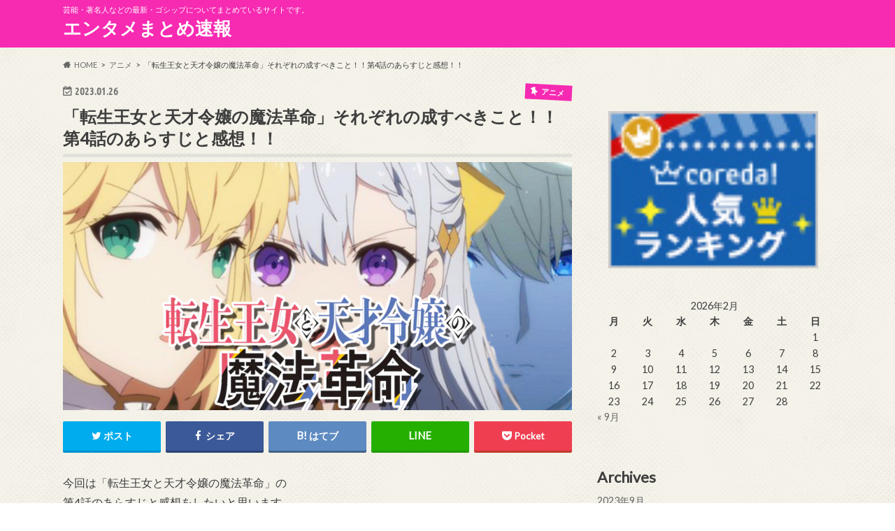

--- FILE ---
content_type: text/html; charset=UTF-8
request_url: https://iorieightrsa.xyz/reincarnated-princess-episode-4/
body_size: 25460
content:
<!doctype html>
<html dir="ltr" lang="ja" prefix="og: https://ogp.me/ns#">

<head>
<meta charset="utf-8">
<meta http-equiv="X-UA-Compatible" content="IE=edge">

<meta name="HandheldFriendly" content="True">
<meta name="MobileOptimized" content="320">
<meta name="viewport" content="width=device-width, initial-scale=1.0, minimum-scale=1.0, maximum-scale=1.0, user-scalable=no">


<link rel="pingback" href="https://iorieightrsa.xyz/xmlrpc.php">

<!--[if IE]>
<![endif]-->




		<!-- All in One SEO 4.9.3 - aioseo.com -->
		<title>「転生王女と天才令嬢の魔法革命」それぞれの成すべきこと！！第4話のあらすじと感想！！ - エンタメまとめ速報</title>
	<meta name="description" content="今回は「転生王女と天才令嬢の魔法革命」の 第4話のあらすじと感想をしたいと思います。 当然ネタバレを含みますの" />
	<meta name="robots" content="max-image-preview:large" />
	<meta name="author" content="001"/>
	<meta name="google-site-verification" content="Q0FcCsX_aRkV0eYkNb27EUBLBIjHUW49kM9XwCUrpNE" />
	<link rel="canonical" href="https://iorieightrsa.xyz/reincarnated-princess-episode-4/" />
	<meta name="generator" content="All in One SEO (AIOSEO) 4.9.3" />
		<meta property="og:locale" content="ja_JP" />
		<meta property="og:site_name" content="エンタメまとめ速報 - 芸能・著名人などの最新・ゴシップについてまとめているサイトです。" />
		<meta property="og:type" content="article" />
		<meta property="og:title" content="「転生王女と天才令嬢の魔法革命」それぞれの成すべきこと！！第4話のあらすじと感想！！ - エンタメまとめ速報" />
		<meta property="og:description" content="今回は「転生王女と天才令嬢の魔法革命」の 第4話のあらすじと感想をしたいと思います。 当然ネタバレを含みますの" />
		<meta property="og:url" content="https://iorieightrsa.xyz/reincarnated-princess-episode-4/" />
		<meta property="article:published_time" content="2023-01-26T08:33:13+00:00" />
		<meta property="article:modified_time" content="2023-02-02T06:53:09+00:00" />
		<meta name="twitter:card" content="summary" />
		<meta name="twitter:title" content="「転生王女と天才令嬢の魔法革命」それぞれの成すべきこと！！第4話のあらすじと感想！！ - エンタメまとめ速報" />
		<meta name="twitter:description" content="今回は「転生王女と天才令嬢の魔法革命」の 第4話のあらすじと感想をしたいと思います。 当然ネタバレを含みますの" />
		<script type="application/ld+json" class="aioseo-schema">
			{"@context":"https:\/\/schema.org","@graph":[{"@type":"BlogPosting","@id":"https:\/\/iorieightrsa.xyz\/reincarnated-princess-episode-4\/#blogposting","name":"\u300c\u8ee2\u751f\u738b\u5973\u3068\u5929\u624d\u4ee4\u5b22\u306e\u9b54\u6cd5\u9769\u547d\u300d\u305d\u308c\u305e\u308c\u306e\u6210\u3059\u3079\u304d\u3053\u3068\uff01\uff01\u7b2c4\u8a71\u306e\u3042\u3089\u3059\u3058\u3068\u611f\u60f3\uff01\uff01 - \u30a8\u30f3\u30bf\u30e1\u307e\u3068\u3081\u901f\u5831","headline":"\u300c\u8ee2\u751f\u738b\u5973\u3068\u5929\u624d\u4ee4\u5b22\u306e\u9b54\u6cd5\u9769\u547d\u300d\u305d\u308c\u305e\u308c\u306e\u6210\u3059\u3079\u304d\u3053\u3068\uff01\uff01\u7b2c4\u8a71\u306e\u3042\u3089\u3059\u3058\u3068\u611f\u60f3\uff01\uff01","author":{"@id":"https:\/\/iorieightrsa.xyz\/author\/001\/#author"},"publisher":{"@id":"https:\/\/iorieightrsa.xyz\/#organization"},"image":{"@type":"ImageObject","url":"https:\/\/iorieightrsa.xyz\/wp-content\/uploads\/2023\/01\/\u8ee2\u751f\u738b\u5973024.png","width":1024,"height":500},"datePublished":"2023-01-26T08:33:13+00:00","dateModified":"2023-02-02T06:53:09+00:00","inLanguage":"ja","mainEntityOfPage":{"@id":"https:\/\/iorieightrsa.xyz\/reincarnated-princess-episode-4\/#webpage"},"isPartOf":{"@id":"https:\/\/iorieightrsa.xyz\/reincarnated-princess-episode-4\/#webpage"},"articleSection":"\u30a2\u30cb\u30e1, \u8ee2\u751f\u738b\u5973\u3068\u5929\u624d\u4ee4\u5b22\u306e\u9b54\u6cd5\u9769\u547d"},{"@type":"BreadcrumbList","@id":"https:\/\/iorieightrsa.xyz\/reincarnated-princess-episode-4\/#breadcrumblist","itemListElement":[{"@type":"ListItem","@id":"https:\/\/iorieightrsa.xyz#listItem","position":1,"name":"\u30db\u30fc\u30e0","item":"https:\/\/iorieightrsa.xyz","nextItem":{"@type":"ListItem","@id":"https:\/\/iorieightrsa.xyz\/category\/%e3%82%a2%e3%83%8b%e3%83%a1\/#listItem","name":"\u30a2\u30cb\u30e1"}},{"@type":"ListItem","@id":"https:\/\/iorieightrsa.xyz\/category\/%e3%82%a2%e3%83%8b%e3%83%a1\/#listItem","position":2,"name":"\u30a2\u30cb\u30e1","item":"https:\/\/iorieightrsa.xyz\/category\/%e3%82%a2%e3%83%8b%e3%83%a1\/","nextItem":{"@type":"ListItem","@id":"https:\/\/iorieightrsa.xyz\/category\/%e3%82%a2%e3%83%8b%e3%83%a1\/%e8%bb%a2%e7%94%9f%e7%8e%8b%e5%a5%b3%e3%81%a8%e5%a4%a9%e6%89%8d%e4%bb%a4%e5%ac%a2%e3%81%ae%e9%ad%94%e6%b3%95%e9%9d%a9%e5%91%bd\/#listItem","name":"\u8ee2\u751f\u738b\u5973\u3068\u5929\u624d\u4ee4\u5b22\u306e\u9b54\u6cd5\u9769\u547d"},"previousItem":{"@type":"ListItem","@id":"https:\/\/iorieightrsa.xyz#listItem","name":"\u30db\u30fc\u30e0"}},{"@type":"ListItem","@id":"https:\/\/iorieightrsa.xyz\/category\/%e3%82%a2%e3%83%8b%e3%83%a1\/%e8%bb%a2%e7%94%9f%e7%8e%8b%e5%a5%b3%e3%81%a8%e5%a4%a9%e6%89%8d%e4%bb%a4%e5%ac%a2%e3%81%ae%e9%ad%94%e6%b3%95%e9%9d%a9%e5%91%bd\/#listItem","position":3,"name":"\u8ee2\u751f\u738b\u5973\u3068\u5929\u624d\u4ee4\u5b22\u306e\u9b54\u6cd5\u9769\u547d","item":"https:\/\/iorieightrsa.xyz\/category\/%e3%82%a2%e3%83%8b%e3%83%a1\/%e8%bb%a2%e7%94%9f%e7%8e%8b%e5%a5%b3%e3%81%a8%e5%a4%a9%e6%89%8d%e4%bb%a4%e5%ac%a2%e3%81%ae%e9%ad%94%e6%b3%95%e9%9d%a9%e5%91%bd\/","nextItem":{"@type":"ListItem","@id":"https:\/\/iorieightrsa.xyz\/reincarnated-princess-episode-4\/#listItem","name":"\u300c\u8ee2\u751f\u738b\u5973\u3068\u5929\u624d\u4ee4\u5b22\u306e\u9b54\u6cd5\u9769\u547d\u300d\u305d\u308c\u305e\u308c\u306e\u6210\u3059\u3079\u304d\u3053\u3068\uff01\uff01\u7b2c4\u8a71\u306e\u3042\u3089\u3059\u3058\u3068\u611f\u60f3\uff01\uff01"},"previousItem":{"@type":"ListItem","@id":"https:\/\/iorieightrsa.xyz\/category\/%e3%82%a2%e3%83%8b%e3%83%a1\/#listItem","name":"\u30a2\u30cb\u30e1"}},{"@type":"ListItem","@id":"https:\/\/iorieightrsa.xyz\/reincarnated-princess-episode-4\/#listItem","position":4,"name":"\u300c\u8ee2\u751f\u738b\u5973\u3068\u5929\u624d\u4ee4\u5b22\u306e\u9b54\u6cd5\u9769\u547d\u300d\u305d\u308c\u305e\u308c\u306e\u6210\u3059\u3079\u304d\u3053\u3068\uff01\uff01\u7b2c4\u8a71\u306e\u3042\u3089\u3059\u3058\u3068\u611f\u60f3\uff01\uff01","previousItem":{"@type":"ListItem","@id":"https:\/\/iorieightrsa.xyz\/category\/%e3%82%a2%e3%83%8b%e3%83%a1\/%e8%bb%a2%e7%94%9f%e7%8e%8b%e5%a5%b3%e3%81%a8%e5%a4%a9%e6%89%8d%e4%bb%a4%e5%ac%a2%e3%81%ae%e9%ad%94%e6%b3%95%e9%9d%a9%e5%91%bd\/#listItem","name":"\u8ee2\u751f\u738b\u5973\u3068\u5929\u624d\u4ee4\u5b22\u306e\u9b54\u6cd5\u9769\u547d"}}]},{"@type":"Organization","@id":"https:\/\/iorieightrsa.xyz\/#organization","name":"\u81ea\u5206\u306e\u30d6\u30ed\u30b0","description":"\u82b8\u80fd\u30fb\u8457\u540d\u4eba\u306a\u3069\u306e\u6700\u65b0\u30fb\u30b4\u30b7\u30c3\u30d7\u306b\u3064\u3044\u3066\u307e\u3068\u3081\u3066\u3044\u308b\u30b5\u30a4\u30c8\u3067\u3059\u3002","url":"https:\/\/iorieightrsa.xyz\/"},{"@type":"Person","@id":"https:\/\/iorieightrsa.xyz\/author\/001\/#author","url":"https:\/\/iorieightrsa.xyz\/author\/001\/","name":"001","image":{"@type":"ImageObject","@id":"https:\/\/iorieightrsa.xyz\/reincarnated-princess-episode-4\/#authorImage","url":"https:\/\/secure.gravatar.com\/avatar\/cd4d15dd8b1161601e63d0827cc2cb4d?s=96&d=mm&r=g","width":96,"height":96,"caption":"001"}},{"@type":"WebPage","@id":"https:\/\/iorieightrsa.xyz\/reincarnated-princess-episode-4\/#webpage","url":"https:\/\/iorieightrsa.xyz\/reincarnated-princess-episode-4\/","name":"\u300c\u8ee2\u751f\u738b\u5973\u3068\u5929\u624d\u4ee4\u5b22\u306e\u9b54\u6cd5\u9769\u547d\u300d\u305d\u308c\u305e\u308c\u306e\u6210\u3059\u3079\u304d\u3053\u3068\uff01\uff01\u7b2c4\u8a71\u306e\u3042\u3089\u3059\u3058\u3068\u611f\u60f3\uff01\uff01 - \u30a8\u30f3\u30bf\u30e1\u307e\u3068\u3081\u901f\u5831","description":"\u4eca\u56de\u306f\u300c\u8ee2\u751f\u738b\u5973\u3068\u5929\u624d\u4ee4\u5b22\u306e\u9b54\u6cd5\u9769\u547d\u300d\u306e \u7b2c4\u8a71\u306e\u3042\u3089\u3059\u3058\u3068\u611f\u60f3\u3092\u3057\u305f\u3044\u3068\u601d\u3044\u307e\u3059\u3002 \u5f53\u7136\u30cd\u30bf\u30d0\u30ec\u3092\u542b\u307f\u307e\u3059\u306e","inLanguage":"ja","isPartOf":{"@id":"https:\/\/iorieightrsa.xyz\/#website"},"breadcrumb":{"@id":"https:\/\/iorieightrsa.xyz\/reincarnated-princess-episode-4\/#breadcrumblist"},"author":{"@id":"https:\/\/iorieightrsa.xyz\/author\/001\/#author"},"creator":{"@id":"https:\/\/iorieightrsa.xyz\/author\/001\/#author"},"image":{"@type":"ImageObject","url":"https:\/\/iorieightrsa.xyz\/wp-content\/uploads\/2023\/01\/\u8ee2\u751f\u738b\u5973024.png","@id":"https:\/\/iorieightrsa.xyz\/reincarnated-princess-episode-4\/#mainImage","width":1024,"height":500},"primaryImageOfPage":{"@id":"https:\/\/iorieightrsa.xyz\/reincarnated-princess-episode-4\/#mainImage"},"datePublished":"2023-01-26T08:33:13+00:00","dateModified":"2023-02-02T06:53:09+00:00"},{"@type":"WebSite","@id":"https:\/\/iorieightrsa.xyz\/#website","url":"https:\/\/iorieightrsa.xyz\/","name":"\u30a8\u30f3\u30bf\u30e1\u307e\u3068\u3081\u901f\u5831","description":"\u82b8\u80fd\u30fb\u8457\u540d\u4eba\u306a\u3069\u306e\u6700\u65b0\u30fb\u30b4\u30b7\u30c3\u30d7\u306b\u3064\u3044\u3066\u307e\u3068\u3081\u3066\u3044\u308b\u30b5\u30a4\u30c8\u3067\u3059\u3002","inLanguage":"ja","publisher":{"@id":"https:\/\/iorieightrsa.xyz\/#organization"}}]}
		</script>
		<!-- All in One SEO -->

<link rel='dns-prefetch' href='//ajax.googleapis.com' />
<link rel='dns-prefetch' href='//www.googletagmanager.com' />
<link rel='dns-prefetch' href='//stats.wp.com' />
<link rel='dns-prefetch' href='//fonts.googleapis.com' />
<link rel='dns-prefetch' href='//maxcdn.bootstrapcdn.com' />
<link rel='dns-prefetch' href='//pagead2.googlesyndication.com' />
<link rel="alternate" type="application/rss+xml" title="エンタメまとめ速報 &raquo; フィード" href="https://iorieightrsa.xyz/feed/" />
<link rel="alternate" type="application/rss+xml" title="エンタメまとめ速報 &raquo; コメントフィード" href="https://iorieightrsa.xyz/comments/feed/" />
<link rel="alternate" type="application/rss+xml" title="エンタメまとめ速報 &raquo; 「転生王女と天才令嬢の魔法革命」それぞれの成すべきこと！！第4話のあらすじと感想！！ のコメントのフィード" href="https://iorieightrsa.xyz/reincarnated-princess-episode-4/feed/" />
		<!-- This site uses the Google Analytics by MonsterInsights plugin v9.11.1 - Using Analytics tracking - https://www.monsterinsights.com/ -->
							<script src="//www.googletagmanager.com/gtag/js?id=G-Y8CYTK012N"  data-cfasync="false" data-wpfc-render="false" type="text/javascript" async></script>
			<script data-cfasync="false" data-wpfc-render="false" type="text/javascript">
				var mi_version = '9.11.1';
				var mi_track_user = true;
				var mi_no_track_reason = '';
								var MonsterInsightsDefaultLocations = {"page_location":"https:\/\/iorieightrsa.xyz\/reincarnated-princess-episode-4\/"};
								if ( typeof MonsterInsightsPrivacyGuardFilter === 'function' ) {
					var MonsterInsightsLocations = (typeof MonsterInsightsExcludeQuery === 'object') ? MonsterInsightsPrivacyGuardFilter( MonsterInsightsExcludeQuery ) : MonsterInsightsPrivacyGuardFilter( MonsterInsightsDefaultLocations );
				} else {
					var MonsterInsightsLocations = (typeof MonsterInsightsExcludeQuery === 'object') ? MonsterInsightsExcludeQuery : MonsterInsightsDefaultLocations;
				}

								var disableStrs = [
										'ga-disable-G-Y8CYTK012N',
									];

				/* Function to detect opted out users */
				function __gtagTrackerIsOptedOut() {
					for (var index = 0; index < disableStrs.length; index++) {
						if (document.cookie.indexOf(disableStrs[index] + '=true') > -1) {
							return true;
						}
					}

					return false;
				}

				/* Disable tracking if the opt-out cookie exists. */
				if (__gtagTrackerIsOptedOut()) {
					for (var index = 0; index < disableStrs.length; index++) {
						window[disableStrs[index]] = true;
					}
				}

				/* Opt-out function */
				function __gtagTrackerOptout() {
					for (var index = 0; index < disableStrs.length; index++) {
						document.cookie = disableStrs[index] + '=true; expires=Thu, 31 Dec 2099 23:59:59 UTC; path=/';
						window[disableStrs[index]] = true;
					}
				}

				if ('undefined' === typeof gaOptout) {
					function gaOptout() {
						__gtagTrackerOptout();
					}
				}
								window.dataLayer = window.dataLayer || [];

				window.MonsterInsightsDualTracker = {
					helpers: {},
					trackers: {},
				};
				if (mi_track_user) {
					function __gtagDataLayer() {
						dataLayer.push(arguments);
					}

					function __gtagTracker(type, name, parameters) {
						if (!parameters) {
							parameters = {};
						}

						if (parameters.send_to) {
							__gtagDataLayer.apply(null, arguments);
							return;
						}

						if (type === 'event') {
														parameters.send_to = monsterinsights_frontend.v4_id;
							var hookName = name;
							if (typeof parameters['event_category'] !== 'undefined') {
								hookName = parameters['event_category'] + ':' + name;
							}

							if (typeof MonsterInsightsDualTracker.trackers[hookName] !== 'undefined') {
								MonsterInsightsDualTracker.trackers[hookName](parameters);
							} else {
								__gtagDataLayer('event', name, parameters);
							}
							
						} else {
							__gtagDataLayer.apply(null, arguments);
						}
					}

					__gtagTracker('js', new Date());
					__gtagTracker('set', {
						'developer_id.dZGIzZG': true,
											});
					if ( MonsterInsightsLocations.page_location ) {
						__gtagTracker('set', MonsterInsightsLocations);
					}
										__gtagTracker('config', 'G-Y8CYTK012N', {"forceSSL":"true","link_attribution":"true"} );
										window.gtag = __gtagTracker;										(function () {
						/* https://developers.google.com/analytics/devguides/collection/analyticsjs/ */
						/* ga and __gaTracker compatibility shim. */
						var noopfn = function () {
							return null;
						};
						var newtracker = function () {
							return new Tracker();
						};
						var Tracker = function () {
							return null;
						};
						var p = Tracker.prototype;
						p.get = noopfn;
						p.set = noopfn;
						p.send = function () {
							var args = Array.prototype.slice.call(arguments);
							args.unshift('send');
							__gaTracker.apply(null, args);
						};
						var __gaTracker = function () {
							var len = arguments.length;
							if (len === 0) {
								return;
							}
							var f = arguments[len - 1];
							if (typeof f !== 'object' || f === null || typeof f.hitCallback !== 'function') {
								if ('send' === arguments[0]) {
									var hitConverted, hitObject = false, action;
									if ('event' === arguments[1]) {
										if ('undefined' !== typeof arguments[3]) {
											hitObject = {
												'eventAction': arguments[3],
												'eventCategory': arguments[2],
												'eventLabel': arguments[4],
												'value': arguments[5] ? arguments[5] : 1,
											}
										}
									}
									if ('pageview' === arguments[1]) {
										if ('undefined' !== typeof arguments[2]) {
											hitObject = {
												'eventAction': 'page_view',
												'page_path': arguments[2],
											}
										}
									}
									if (typeof arguments[2] === 'object') {
										hitObject = arguments[2];
									}
									if (typeof arguments[5] === 'object') {
										Object.assign(hitObject, arguments[5]);
									}
									if ('undefined' !== typeof arguments[1].hitType) {
										hitObject = arguments[1];
										if ('pageview' === hitObject.hitType) {
											hitObject.eventAction = 'page_view';
										}
									}
									if (hitObject) {
										action = 'timing' === arguments[1].hitType ? 'timing_complete' : hitObject.eventAction;
										hitConverted = mapArgs(hitObject);
										__gtagTracker('event', action, hitConverted);
									}
								}
								return;
							}

							function mapArgs(args) {
								var arg, hit = {};
								var gaMap = {
									'eventCategory': 'event_category',
									'eventAction': 'event_action',
									'eventLabel': 'event_label',
									'eventValue': 'event_value',
									'nonInteraction': 'non_interaction',
									'timingCategory': 'event_category',
									'timingVar': 'name',
									'timingValue': 'value',
									'timingLabel': 'event_label',
									'page': 'page_path',
									'location': 'page_location',
									'title': 'page_title',
									'referrer' : 'page_referrer',
								};
								for (arg in args) {
																		if (!(!args.hasOwnProperty(arg) || !gaMap.hasOwnProperty(arg))) {
										hit[gaMap[arg]] = args[arg];
									} else {
										hit[arg] = args[arg];
									}
								}
								return hit;
							}

							try {
								f.hitCallback();
							} catch (ex) {
							}
						};
						__gaTracker.create = newtracker;
						__gaTracker.getByName = newtracker;
						__gaTracker.getAll = function () {
							return [];
						};
						__gaTracker.remove = noopfn;
						__gaTracker.loaded = true;
						window['__gaTracker'] = __gaTracker;
					})();
									} else {
										console.log("");
					(function () {
						function __gtagTracker() {
							return null;
						}

						window['__gtagTracker'] = __gtagTracker;
						window['gtag'] = __gtagTracker;
					})();
									}
			</script>
							<!-- / Google Analytics by MonsterInsights -->
		<script type="text/javascript">
/* <![CDATA[ */
window._wpemojiSettings = {"baseUrl":"https:\/\/s.w.org\/images\/core\/emoji\/15.0.3\/72x72\/","ext":".png","svgUrl":"https:\/\/s.w.org\/images\/core\/emoji\/15.0.3\/svg\/","svgExt":".svg","source":{"concatemoji":"https:\/\/iorieightrsa.xyz\/wp-includes\/js\/wp-emoji-release.min.js"}};
/*! This file is auto-generated */
!function(i,n){var o,s,e;function c(e){try{var t={supportTests:e,timestamp:(new Date).valueOf()};sessionStorage.setItem(o,JSON.stringify(t))}catch(e){}}function p(e,t,n){e.clearRect(0,0,e.canvas.width,e.canvas.height),e.fillText(t,0,0);var t=new Uint32Array(e.getImageData(0,0,e.canvas.width,e.canvas.height).data),r=(e.clearRect(0,0,e.canvas.width,e.canvas.height),e.fillText(n,0,0),new Uint32Array(e.getImageData(0,0,e.canvas.width,e.canvas.height).data));return t.every(function(e,t){return e===r[t]})}function u(e,t,n){switch(t){case"flag":return n(e,"\ud83c\udff3\ufe0f\u200d\u26a7\ufe0f","\ud83c\udff3\ufe0f\u200b\u26a7\ufe0f")?!1:!n(e,"\ud83c\uddfa\ud83c\uddf3","\ud83c\uddfa\u200b\ud83c\uddf3")&&!n(e,"\ud83c\udff4\udb40\udc67\udb40\udc62\udb40\udc65\udb40\udc6e\udb40\udc67\udb40\udc7f","\ud83c\udff4\u200b\udb40\udc67\u200b\udb40\udc62\u200b\udb40\udc65\u200b\udb40\udc6e\u200b\udb40\udc67\u200b\udb40\udc7f");case"emoji":return!n(e,"\ud83d\udc26\u200d\u2b1b","\ud83d\udc26\u200b\u2b1b")}return!1}function f(e,t,n){var r="undefined"!=typeof WorkerGlobalScope&&self instanceof WorkerGlobalScope?new OffscreenCanvas(300,150):i.createElement("canvas"),a=r.getContext("2d",{willReadFrequently:!0}),o=(a.textBaseline="top",a.font="600 32px Arial",{});return e.forEach(function(e){o[e]=t(a,e,n)}),o}function t(e){var t=i.createElement("script");t.src=e,t.defer=!0,i.head.appendChild(t)}"undefined"!=typeof Promise&&(o="wpEmojiSettingsSupports",s=["flag","emoji"],n.supports={everything:!0,everythingExceptFlag:!0},e=new Promise(function(e){i.addEventListener("DOMContentLoaded",e,{once:!0})}),new Promise(function(t){var n=function(){try{var e=JSON.parse(sessionStorage.getItem(o));if("object"==typeof e&&"number"==typeof e.timestamp&&(new Date).valueOf()<e.timestamp+604800&&"object"==typeof e.supportTests)return e.supportTests}catch(e){}return null}();if(!n){if("undefined"!=typeof Worker&&"undefined"!=typeof OffscreenCanvas&&"undefined"!=typeof URL&&URL.createObjectURL&&"undefined"!=typeof Blob)try{var e="postMessage("+f.toString()+"("+[JSON.stringify(s),u.toString(),p.toString()].join(",")+"));",r=new Blob([e],{type:"text/javascript"}),a=new Worker(URL.createObjectURL(r),{name:"wpTestEmojiSupports"});return void(a.onmessage=function(e){c(n=e.data),a.terminate(),t(n)})}catch(e){}c(n=f(s,u,p))}t(n)}).then(function(e){for(var t in e)n.supports[t]=e[t],n.supports.everything=n.supports.everything&&n.supports[t],"flag"!==t&&(n.supports.everythingExceptFlag=n.supports.everythingExceptFlag&&n.supports[t]);n.supports.everythingExceptFlag=n.supports.everythingExceptFlag&&!n.supports.flag,n.DOMReady=!1,n.readyCallback=function(){n.DOMReady=!0}}).then(function(){return e}).then(function(){var e;n.supports.everything||(n.readyCallback(),(e=n.source||{}).concatemoji?t(e.concatemoji):e.wpemoji&&e.twemoji&&(t(e.twemoji),t(e.wpemoji)))}))}((window,document),window._wpemojiSettings);
/* ]]> */
</script>
<!-- iorieightrsa.xyz is managing ads with Advanced Ads 2.0.16 – https://wpadvancedads.com/ --><script id="iorie-ready">
			window.advanced_ads_ready=function(e,a){a=a||"complete";var d=function(e){return"interactive"===a?"loading"!==e:"complete"===e};d(document.readyState)?e():document.addEventListener("readystatechange",(function(a){d(a.target.readyState)&&e()}),{once:"interactive"===a})},window.advanced_ads_ready_queue=window.advanced_ads_ready_queue||[];		</script>
		<style id='wp-emoji-styles-inline-css' type='text/css'>

	img.wp-smiley, img.emoji {
		display: inline !important;
		border: none !important;
		box-shadow: none !important;
		height: 1em !important;
		width: 1em !important;
		margin: 0 0.07em !important;
		vertical-align: -0.1em !important;
		background: none !important;
		padding: 0 !important;
	}
</style>
<link rel='stylesheet' id='wp-block-library-css' href='https://iorieightrsa.xyz/wp-includes/css/dist/block-library/style.min.css' type='text/css' media='all' />
<link rel='stylesheet' id='aioseo/css/src/vue/standalone/blocks/table-of-contents/global.scss-css' href='https://iorieightrsa.xyz/wp-content/plugins/all-in-one-seo-pack/dist/Lite/assets/css/table-of-contents/global.e90f6d47.css' type='text/css' media='all' />
<link rel='stylesheet' id='mediaelement-css' href='https://iorieightrsa.xyz/wp-includes/js/mediaelement/mediaelementplayer-legacy.min.css' type='text/css' media='all' />
<link rel='stylesheet' id='wp-mediaelement-css' href='https://iorieightrsa.xyz/wp-includes/js/mediaelement/wp-mediaelement.min.css' type='text/css' media='all' />
<style id='jetpack-sharing-buttons-style-inline-css' type='text/css'>
.jetpack-sharing-buttons__services-list{display:flex;flex-direction:row;flex-wrap:wrap;gap:0;list-style-type:none;margin:5px;padding:0}.jetpack-sharing-buttons__services-list.has-small-icon-size{font-size:12px}.jetpack-sharing-buttons__services-list.has-normal-icon-size{font-size:16px}.jetpack-sharing-buttons__services-list.has-large-icon-size{font-size:24px}.jetpack-sharing-buttons__services-list.has-huge-icon-size{font-size:36px}@media print{.jetpack-sharing-buttons__services-list{display:none!important}}.editor-styles-wrapper .wp-block-jetpack-sharing-buttons{gap:0;padding-inline-start:0}ul.jetpack-sharing-buttons__services-list.has-background{padding:1.25em 2.375em}
</style>
<style id='classic-theme-styles-inline-css' type='text/css'>
/*! This file is auto-generated */
.wp-block-button__link{color:#fff;background-color:#32373c;border-radius:9999px;box-shadow:none;text-decoration:none;padding:calc(.667em + 2px) calc(1.333em + 2px);font-size:1.125em}.wp-block-file__button{background:#32373c;color:#fff;text-decoration:none}
</style>
<style id='global-styles-inline-css' type='text/css'>
body{--wp--preset--color--black: #000000;--wp--preset--color--cyan-bluish-gray: #abb8c3;--wp--preset--color--white: #ffffff;--wp--preset--color--pale-pink: #f78da7;--wp--preset--color--vivid-red: #cf2e2e;--wp--preset--color--luminous-vivid-orange: #ff6900;--wp--preset--color--luminous-vivid-amber: #fcb900;--wp--preset--color--light-green-cyan: #7bdcb5;--wp--preset--color--vivid-green-cyan: #00d084;--wp--preset--color--pale-cyan-blue: #8ed1fc;--wp--preset--color--vivid-cyan-blue: #0693e3;--wp--preset--color--vivid-purple: #9b51e0;--wp--preset--gradient--vivid-cyan-blue-to-vivid-purple: linear-gradient(135deg,rgba(6,147,227,1) 0%,rgb(155,81,224) 100%);--wp--preset--gradient--light-green-cyan-to-vivid-green-cyan: linear-gradient(135deg,rgb(122,220,180) 0%,rgb(0,208,130) 100%);--wp--preset--gradient--luminous-vivid-amber-to-luminous-vivid-orange: linear-gradient(135deg,rgba(252,185,0,1) 0%,rgba(255,105,0,1) 100%);--wp--preset--gradient--luminous-vivid-orange-to-vivid-red: linear-gradient(135deg,rgba(255,105,0,1) 0%,rgb(207,46,46) 100%);--wp--preset--gradient--very-light-gray-to-cyan-bluish-gray: linear-gradient(135deg,rgb(238,238,238) 0%,rgb(169,184,195) 100%);--wp--preset--gradient--cool-to-warm-spectrum: linear-gradient(135deg,rgb(74,234,220) 0%,rgb(151,120,209) 20%,rgb(207,42,186) 40%,rgb(238,44,130) 60%,rgb(251,105,98) 80%,rgb(254,248,76) 100%);--wp--preset--gradient--blush-light-purple: linear-gradient(135deg,rgb(255,206,236) 0%,rgb(152,150,240) 100%);--wp--preset--gradient--blush-bordeaux: linear-gradient(135deg,rgb(254,205,165) 0%,rgb(254,45,45) 50%,rgb(107,0,62) 100%);--wp--preset--gradient--luminous-dusk: linear-gradient(135deg,rgb(255,203,112) 0%,rgb(199,81,192) 50%,rgb(65,88,208) 100%);--wp--preset--gradient--pale-ocean: linear-gradient(135deg,rgb(255,245,203) 0%,rgb(182,227,212) 50%,rgb(51,167,181) 100%);--wp--preset--gradient--electric-grass: linear-gradient(135deg,rgb(202,248,128) 0%,rgb(113,206,126) 100%);--wp--preset--gradient--midnight: linear-gradient(135deg,rgb(2,3,129) 0%,rgb(40,116,252) 100%);--wp--preset--font-size--small: 13px;--wp--preset--font-size--medium: 20px;--wp--preset--font-size--large: 36px;--wp--preset--font-size--x-large: 42px;--wp--preset--spacing--20: 0.44rem;--wp--preset--spacing--30: 0.67rem;--wp--preset--spacing--40: 1rem;--wp--preset--spacing--50: 1.5rem;--wp--preset--spacing--60: 2.25rem;--wp--preset--spacing--70: 3.38rem;--wp--preset--spacing--80: 5.06rem;--wp--preset--shadow--natural: 6px 6px 9px rgba(0, 0, 0, 0.2);--wp--preset--shadow--deep: 12px 12px 50px rgba(0, 0, 0, 0.4);--wp--preset--shadow--sharp: 6px 6px 0px rgba(0, 0, 0, 0.2);--wp--preset--shadow--outlined: 6px 6px 0px -3px rgba(255, 255, 255, 1), 6px 6px rgba(0, 0, 0, 1);--wp--preset--shadow--crisp: 6px 6px 0px rgba(0, 0, 0, 1);}:where(.is-layout-flex){gap: 0.5em;}:where(.is-layout-grid){gap: 0.5em;}body .is-layout-flex{display: flex;}body .is-layout-flex{flex-wrap: wrap;align-items: center;}body .is-layout-flex > *{margin: 0;}body .is-layout-grid{display: grid;}body .is-layout-grid > *{margin: 0;}:where(.wp-block-columns.is-layout-flex){gap: 2em;}:where(.wp-block-columns.is-layout-grid){gap: 2em;}:where(.wp-block-post-template.is-layout-flex){gap: 1.25em;}:where(.wp-block-post-template.is-layout-grid){gap: 1.25em;}.has-black-color{color: var(--wp--preset--color--black) !important;}.has-cyan-bluish-gray-color{color: var(--wp--preset--color--cyan-bluish-gray) !important;}.has-white-color{color: var(--wp--preset--color--white) !important;}.has-pale-pink-color{color: var(--wp--preset--color--pale-pink) !important;}.has-vivid-red-color{color: var(--wp--preset--color--vivid-red) !important;}.has-luminous-vivid-orange-color{color: var(--wp--preset--color--luminous-vivid-orange) !important;}.has-luminous-vivid-amber-color{color: var(--wp--preset--color--luminous-vivid-amber) !important;}.has-light-green-cyan-color{color: var(--wp--preset--color--light-green-cyan) !important;}.has-vivid-green-cyan-color{color: var(--wp--preset--color--vivid-green-cyan) !important;}.has-pale-cyan-blue-color{color: var(--wp--preset--color--pale-cyan-blue) !important;}.has-vivid-cyan-blue-color{color: var(--wp--preset--color--vivid-cyan-blue) !important;}.has-vivid-purple-color{color: var(--wp--preset--color--vivid-purple) !important;}.has-black-background-color{background-color: var(--wp--preset--color--black) !important;}.has-cyan-bluish-gray-background-color{background-color: var(--wp--preset--color--cyan-bluish-gray) !important;}.has-white-background-color{background-color: var(--wp--preset--color--white) !important;}.has-pale-pink-background-color{background-color: var(--wp--preset--color--pale-pink) !important;}.has-vivid-red-background-color{background-color: var(--wp--preset--color--vivid-red) !important;}.has-luminous-vivid-orange-background-color{background-color: var(--wp--preset--color--luminous-vivid-orange) !important;}.has-luminous-vivid-amber-background-color{background-color: var(--wp--preset--color--luminous-vivid-amber) !important;}.has-light-green-cyan-background-color{background-color: var(--wp--preset--color--light-green-cyan) !important;}.has-vivid-green-cyan-background-color{background-color: var(--wp--preset--color--vivid-green-cyan) !important;}.has-pale-cyan-blue-background-color{background-color: var(--wp--preset--color--pale-cyan-blue) !important;}.has-vivid-cyan-blue-background-color{background-color: var(--wp--preset--color--vivid-cyan-blue) !important;}.has-vivid-purple-background-color{background-color: var(--wp--preset--color--vivid-purple) !important;}.has-black-border-color{border-color: var(--wp--preset--color--black) !important;}.has-cyan-bluish-gray-border-color{border-color: var(--wp--preset--color--cyan-bluish-gray) !important;}.has-white-border-color{border-color: var(--wp--preset--color--white) !important;}.has-pale-pink-border-color{border-color: var(--wp--preset--color--pale-pink) !important;}.has-vivid-red-border-color{border-color: var(--wp--preset--color--vivid-red) !important;}.has-luminous-vivid-orange-border-color{border-color: var(--wp--preset--color--luminous-vivid-orange) !important;}.has-luminous-vivid-amber-border-color{border-color: var(--wp--preset--color--luminous-vivid-amber) !important;}.has-light-green-cyan-border-color{border-color: var(--wp--preset--color--light-green-cyan) !important;}.has-vivid-green-cyan-border-color{border-color: var(--wp--preset--color--vivid-green-cyan) !important;}.has-pale-cyan-blue-border-color{border-color: var(--wp--preset--color--pale-cyan-blue) !important;}.has-vivid-cyan-blue-border-color{border-color: var(--wp--preset--color--vivid-cyan-blue) !important;}.has-vivid-purple-border-color{border-color: var(--wp--preset--color--vivid-purple) !important;}.has-vivid-cyan-blue-to-vivid-purple-gradient-background{background: var(--wp--preset--gradient--vivid-cyan-blue-to-vivid-purple) !important;}.has-light-green-cyan-to-vivid-green-cyan-gradient-background{background: var(--wp--preset--gradient--light-green-cyan-to-vivid-green-cyan) !important;}.has-luminous-vivid-amber-to-luminous-vivid-orange-gradient-background{background: var(--wp--preset--gradient--luminous-vivid-amber-to-luminous-vivid-orange) !important;}.has-luminous-vivid-orange-to-vivid-red-gradient-background{background: var(--wp--preset--gradient--luminous-vivid-orange-to-vivid-red) !important;}.has-very-light-gray-to-cyan-bluish-gray-gradient-background{background: var(--wp--preset--gradient--very-light-gray-to-cyan-bluish-gray) !important;}.has-cool-to-warm-spectrum-gradient-background{background: var(--wp--preset--gradient--cool-to-warm-spectrum) !important;}.has-blush-light-purple-gradient-background{background: var(--wp--preset--gradient--blush-light-purple) !important;}.has-blush-bordeaux-gradient-background{background: var(--wp--preset--gradient--blush-bordeaux) !important;}.has-luminous-dusk-gradient-background{background: var(--wp--preset--gradient--luminous-dusk) !important;}.has-pale-ocean-gradient-background{background: var(--wp--preset--gradient--pale-ocean) !important;}.has-electric-grass-gradient-background{background: var(--wp--preset--gradient--electric-grass) !important;}.has-midnight-gradient-background{background: var(--wp--preset--gradient--midnight) !important;}.has-small-font-size{font-size: var(--wp--preset--font-size--small) !important;}.has-medium-font-size{font-size: var(--wp--preset--font-size--medium) !important;}.has-large-font-size{font-size: var(--wp--preset--font-size--large) !important;}.has-x-large-font-size{font-size: var(--wp--preset--font-size--x-large) !important;}
.wp-block-navigation a:where(:not(.wp-element-button)){color: inherit;}
:where(.wp-block-post-template.is-layout-flex){gap: 1.25em;}:where(.wp-block-post-template.is-layout-grid){gap: 1.25em;}
:where(.wp-block-columns.is-layout-flex){gap: 2em;}:where(.wp-block-columns.is-layout-grid){gap: 2em;}
.wp-block-pullquote{font-size: 1.5em;line-height: 1.6;}
</style>
<link rel='stylesheet' id='contact-form-7-css' href='https://iorieightrsa.xyz/wp-content/plugins/contact-form-7/includes/css/styles.css' type='text/css' media='all' />
<link rel='stylesheet' id='toc-screen-css' href='https://iorieightrsa.xyz/wp-content/plugins/table-of-contents-plus/screen.min.css' type='text/css' media='all' />
<link rel='stylesheet' id='style-css' href='https://iorieightrsa.xyz/wp-content/themes/hummingbird/style.css' type='text/css' media='all' />
<link rel='stylesheet' id='animate-css' href='https://iorieightrsa.xyz/wp-content/themes/hummingbird/library/css/animate.min.css' type='text/css' media='all' />
<link rel='stylesheet' id='shortcode-css' href='https://iorieightrsa.xyz/wp-content/themes/hummingbird/library/css/shortcode.css' type='text/css' media='all' />
<link rel='stylesheet' id='gf_Ubuntu-css' href='//fonts.googleapis.com/css?family=Ubuntu+Condensed' type='text/css' media='all' />
<link rel='stylesheet' id='gf_Lato-css' href='//fonts.googleapis.com/css?family=Lato' type='text/css' media='all' />
<link rel='stylesheet' id='fontawesome-css' href='//maxcdn.bootstrapcdn.com/font-awesome/4.6.0/css/font-awesome.min.css' type='text/css' media='all' />
<script type="text/javascript" src="https://iorieightrsa.xyz/wp-content/plugins/google-analytics-for-wordpress/assets/js/frontend-gtag.min.js" id="monsterinsights-frontend-script-js" async="async" data-wp-strategy="async"></script>
<script data-cfasync="false" data-wpfc-render="false" type="text/javascript" id='monsterinsights-frontend-script-js-extra'>/* <![CDATA[ */
var monsterinsights_frontend = {"js_events_tracking":"true","download_extensions":"doc,pdf,ppt,zip,xls,docx,pptx,xlsx","inbound_paths":"[{\"path\":\"\\\/go\\\/\",\"label\":\"affiliate\"},{\"path\":\"\\\/recommend\\\/\",\"label\":\"affiliate\"}]","home_url":"https:\/\/iorieightrsa.xyz","hash_tracking":"false","v4_id":"G-Y8CYTK012N"};/* ]]> */
</script>
<script type="text/javascript" src="//ajax.googleapis.com/ajax/libs/jquery/1.12.4/jquery.min.js" id="jquery-js"></script>

<!-- Site Kit によって追加された Google タグ（gtag.js）スニペット -->
<!-- Google アナリティクス スニペット (Site Kit が追加) -->
<script type="text/javascript" src="https://www.googletagmanager.com/gtag/js?id=G-Y8CYTK012N" id="google_gtagjs-js" async></script>
<script type="text/javascript" id="google_gtagjs-js-after">
/* <![CDATA[ */
window.dataLayer = window.dataLayer || [];function gtag(){dataLayer.push(arguments);}
gtag("set","linker",{"domains":["iorieightrsa.xyz"]});
gtag("js", new Date());
gtag("set", "developer_id.dZTNiMT", true);
gtag("config", "G-Y8CYTK012N");
/* ]]> */
</script>
<link rel="https://api.w.org/" href="https://iorieightrsa.xyz/wp-json/" /><link rel="alternate" type="application/json" href="https://iorieightrsa.xyz/wp-json/wp/v2/posts/2448" /><link rel='shortlink' href='https://iorieightrsa.xyz/?p=2448' />
<link rel="alternate" type="application/json+oembed" href="https://iorieightrsa.xyz/wp-json/oembed/1.0/embed?url=https%3A%2F%2Fiorieightrsa.xyz%2Freincarnated-princess-episode-4%2F" />
<link rel="alternate" type="text/xml+oembed" href="https://iorieightrsa.xyz/wp-json/oembed/1.0/embed?url=https%3A%2F%2Fiorieightrsa.xyz%2Freincarnated-princess-episode-4%2F&#038;format=xml" />
<meta name="generator" content="Site Kit by Google 1.171.0" /> <!--WP Copy Protect Plugins By www.rapiditcare.com --> <style type="text/css">body{-webkit-touch-callout:none;-webkit-user-select:none;-khtml-user-select:none;-moz-user-select:none;-ms-user-select:none;user-select:none;}</style> <script type="text/javascript"> jQuery(document).bind("keydown", function(e) { if(e.ctrlKey && (e.which == 65 || e.which == 67 || e.which == 88 || e.which == 83 ||e.which == 85)) { e.preventDefault(); return false; } }); jQuery(document)on( "mousedown", function(event) { if(event.which=="3") { document.oncontextmenu = document.body.oncontextmenu = function() {return false;} } }); </script> <script language=JavaScript> function clickIE4(){ if (event.button==2){ return false; } } function clickNS4(e){ if (document.layers||document.getElementById&&!document.all){ if (e.which==2||e.which==3){ return false; } } } if (document.layers){ document.captureEvents(Event.MOUSEDOWN); document.onmousedown=clickNS4; } else if (document.all&&!document.getElementById){ document.onmousedown=clickIE4; } document.oncontextmenu=new Function("return false") </script> 	<style>img#wpstats{display:none}</style>
		<style type="text/css">
body{color: #3E3E3E;}
a{color: #2832ef;}
a:hover{color: #E69B9B;}
#main article footer .post-categories li a,#main article footer .tags a{  background: #2832ef;  border:1px solid #2832ef;}
#main article footer .tags a{color:#2832ef; background: none;}
#main article footer .post-categories li a:hover,#main article footer .tags a:hover{ background:#E69B9B;  border-color:#E69B9B;}
input[type="text"],input[type="password"],input[type="datetime"],input[type="datetime-local"],input[type="date"],input[type="month"],input[type="time"],input[type="week"],input[type="number"],input[type="email"],input[type="url"],input[type="search"],input[type="tel"],input[type="color"],select,textarea,.field { background-color: #FFFFFF;}
/*ヘッダー*/
.header{background: #f72ab2; color: #ffffff;}
#logo a,.nav li a,.nav_btn{color: #ffffff;}
#logo a:hover,.nav li a:hover{color:#FFFF00;}
@media only screen and (min-width: 768px) {
.nav ul {background: #f72ab2;}
.nav li ul.sub-menu li a{color: #ffffff;}
}
/*メインエリア*/
.widgettitle {background: #f72ab2; color:  #ffffff;}
.widget li a:after{color: #f72ab2!important;}
/* 投稿ページ */
.entry-content h2{background: #f72ab2;}
.entry-content h3{border-color: #f72ab2;}
.entry-content ul li:before{ background: #f72ab2;}
.entry-content ol li:before{ background: #f72ab2;}
/* カテゴリーラベル */
.post-list-card .post-list .eyecatch .cat-name,.top-post-list .post-list .eyecatch .cat-name,.byline .cat-name,.single .authorbox .author-newpost li .cat-name,.related-box li .cat-name,#top_carousel .cat-name{background: #f72ab2; color:  #ffffff;}
/* CTA */
.cta-inner{ background: #f72ab2;}
/* ボタンの色 */
.btn-wrap a{background: #2832ef;border: 1px solid #2832ef;}
.btn-wrap a:hover{background: #E69B9B;}
.btn-wrap.simple a{border:1px solid #2832ef;color:#2832ef;}
.btn-wrap.simple a:hover{background:#2832ef;}
.readmore a{border:1px solid #2832ef;color:#2832ef;}
.readmore a:hover{background:#2832ef;color:#fff;}
/* サイドバー */
.widget a{text-decoration:none; color:#666666;}
.widget a:hover{color:#999999;}
/*フッター*/
#footer-top{background-color: #f72ab2; color: #ffffff;}
.footer a,#footer-top a{color: #ffffff;}
#footer-top .widgettitle{color: #ffffff;}
.footer {background-color: #f72ab2;color: #ffffff;}
.footer-links li:before{ color: #f72ab2;}
/* ページネーション */
.pagination a, .pagination span,.page-links a{border-color: #2832ef; color: #2832ef;}
.pagination .current,.pagination .current:hover,.page-links ul > li > span{background-color: #2832ef; border-color: #2832ef;}
.pagination a:hover, .pagination a:focus,.page-links a:hover, .page-links a:focus{background-color: #2832ef; color: #fff;}
/* OTHER */
ul.wpp-list li a:before{background: #f72ab2;color: #ffffff;}
.blue-btn, .comment-reply-link, #submit { background-color: #2832ef; }
.blue-btn:hover, .comment-reply-link:hover, #submit:hover, .blue-btn:focus, .comment-reply-link:focus, #submit:focus {background-color: #E69B9B; }
</style>

<!-- Site Kit が追加した Google AdSense メタタグ -->
<meta name="google-adsense-platform-account" content="ca-host-pub-2644536267352236">
<meta name="google-adsense-platform-domain" content="sitekit.withgoogle.com">
<!-- Site Kit が追加した End Google AdSense メタタグ -->
<style type="text/css" id="custom-background-css">
body.custom-background { background-image: url("https://iorieightrsa.xyz/wp-content/themes/hummingbird/library/images/body_bg01.png"); background-position: left top; background-size: auto; background-repeat: repeat; background-attachment: scroll; }
</style>
	
<!-- Google AdSense スニペット (Site Kit が追加) -->
<script type="text/javascript" async="async" src="https://pagead2.googlesyndication.com/pagead/js/adsbygoogle.js?client=ca-pub-5351458678957992&amp;host=ca-host-pub-2644536267352236" crossorigin="anonymous"></script>

<!-- (ここまで) Google AdSense スニペット (Site Kit が追加) -->
</head>

<body class="post-template-default single single-post postid-2448 single-format-standard custom-background aa-prefix-iorie- aa-disabled-bots">

<div id="container" class=" ">

<header class="header" role="banner">
<div id="inner-header" class="wrap cf">
<p class="site_description">芸能・著名人などの最新・ゴシップについてまとめているサイトです。</p><div id="logo" class="gf">
				<p class="h1 text"><a href="https://iorieightrsa.xyz" rel="nofollow">エンタメまとめ速報</a></p>
	</div>

<nav id="g_nav" role="navigation">

</nav>
<button id="drawerBtn" class="nav_btn"></button>
<script type="text/javascript">
jQuery(function( $ ){
var menu = $('#g_nav'),
    menuBtn = $('#drawerBtn'),
    body = $(document.body),     
    menuWidth = menu.outerWidth();                
     
    menuBtn.on('click', function(){
    body.toggleClass('open');
        if(body.hasClass('open')){
            body.animate({'left' : menuWidth }, 300);            
            menu.animate({'left' : 0 }, 300);                    
        } else {
            menu.animate({'left' : -menuWidth }, 300);
            body.animate({'left' : 0 }, 300);            
        }             
    });
});    
</script>

</div>
</header>
<div id="breadcrumb" class="breadcrumb inner wrap cf"><ul itemscope itemtype="http://schema.org/BreadcrumbList"><li itemprop="itemListElement" itemscope itemtype="http://schema.org/ListItem" class="bc_homelink"><a itemprop="item" href="https://iorieightrsa.xyz/"><span itemprop="name">HOME</span></a><meta itemprop="position" content="1" /></li><li itemprop="itemListElement" itemscope itemtype="http://schema.org/ListItem"><a itemprop="item" href="https://iorieightrsa.xyz/category/%e3%82%a2%e3%83%8b%e3%83%a1/"><span itemprop="name">アニメ</span></a><meta itemprop="position" content="2" /></li><li itemprop="itemListElement" itemscope itemtype="http://schema.org/ListItem" class="bc_posttitle"><span itemprop="name">「転生王女と天才令嬢の魔法革命」それぞれの成すべきこと！！第4話のあらすじと感想！！</span><meta itemprop="position" content="3" /></li></ul></div>
<div id="content">
<div id="inner-content" class="wrap cf">

<main id="main" class="m-all t-all d-5of7 cf" role="main">
<article id="post-2448" class="cf post-2448 post type-post status-publish format-standard has-post-thumbnail hentry category-17 category-35" role="article">
<header class="article-header entry-header animated fadeInDown">
<p class="byline entry-meta vcard cf">
<time class="date gf entry-date updated">2023.01.26</time>
<time class="date gf entry-date undo updated" datetime="2023-02-02">2023.02.02</time>

<span class="cat-name cat-id-17">アニメ</span><span class="writer" style="display: none;"><span class="name author"><span class="fn">001</span></span></span>
</p>
<h1 class="entry-title single-title" itemprop="headline" rel="bookmark">「転生王女と天才令嬢の魔法革命」それぞれの成すべきこと！！第4話のあらすじと感想！！</h1>
<figure class="eyecatch animated fadeInUp">
<img width="728" height="355" src="https://iorieightrsa.xyz/wp-content/uploads/2023/01/転生王女024-728x355.png" class="attachment-single-thum size-single-thum wp-post-image" alt="" decoding="async" fetchpriority="high" srcset="https://iorieightrsa.xyz/wp-content/uploads/2023/01/転生王女024-728x355.png 728w, https://iorieightrsa.xyz/wp-content/uploads/2023/01/転生王女024-300x146.png 300w, https://iorieightrsa.xyz/wp-content/uploads/2023/01/転生王女024-768x375.png 768w, https://iorieightrsa.xyz/wp-content/uploads/2023/01/転生王女024.png 1024w" sizes="(max-width: 728px) 100vw, 728px" /></figure>
<div class="share short">
<div class="sns">
<ul class="cf">

<li class="twitter"> 
<a target="blank" href="//twitter.com/intent/tweet?url=https%3A%2F%2Fiorieightrsa.xyz%2Freincarnated-princess-episode-4%2F&text=%E3%80%8C%E8%BB%A2%E7%94%9F%E7%8E%8B%E5%A5%B3%E3%81%A8%E5%A4%A9%E6%89%8D%E4%BB%A4%E5%AC%A2%E3%81%AE%E9%AD%94%E6%B3%95%E9%9D%A9%E5%91%BD%E3%80%8D%E3%81%9D%E3%82%8C%E3%81%9E%E3%82%8C%E3%81%AE%E6%88%90%E3%81%99%E3%81%B9%E3%81%8D%E3%81%93%E3%81%A8%EF%BC%81%EF%BC%81%E7%AC%AC4%E8%A9%B1%E3%81%AE%E3%81%82%E3%82%89%E3%81%99%E3%81%98%E3%81%A8%E6%84%9F%E6%83%B3%EF%BC%81%EF%BC%81&tw_p=tweetbutton" onclick="window.open(this.href, 'tweetwindow', 'width=550, height=450,personalbar=0,toolbar=0,scrollbars=1,resizable=1'); return false;"><i class="fa fa-twitter"></i><span class="text">ポスト</span><span class="count"></span></a>
</li>

<li class="facebook">
<a href="//www.facebook.com/sharer.php?src=bm&u=https%3A%2F%2Fiorieightrsa.xyz%2Freincarnated-princess-episode-4%2F&t=%E3%80%8C%E8%BB%A2%E7%94%9F%E7%8E%8B%E5%A5%B3%E3%81%A8%E5%A4%A9%E6%89%8D%E4%BB%A4%E5%AC%A2%E3%81%AE%E9%AD%94%E6%B3%95%E9%9D%A9%E5%91%BD%E3%80%8D%E3%81%9D%E3%82%8C%E3%81%9E%E3%82%8C%E3%81%AE%E6%88%90%E3%81%99%E3%81%B9%E3%81%8D%E3%81%93%E3%81%A8%EF%BC%81%EF%BC%81%E7%AC%AC4%E8%A9%B1%E3%81%AE%E3%81%82%E3%82%89%E3%81%99%E3%81%98%E3%81%A8%E6%84%9F%E6%83%B3%EF%BC%81%EF%BC%81" onclick="javascript:window.open(this.href, '', 'menubar=no,toolbar=no,resizable=yes,scrollbars=yes,height=300,width=600');return false;"><i class="fa fa-facebook"></i>
<span class="text">シェア</span><span class="count"></span></a>
</li>


<li class="hatebu">       
<a href="//b.hatena.ne.jp/add?mode=confirm&url=https://iorieightrsa.xyz/reincarnated-princess-episode-4/&title=%E3%80%8C%E8%BB%A2%E7%94%9F%E7%8E%8B%E5%A5%B3%E3%81%A8%E5%A4%A9%E6%89%8D%E4%BB%A4%E5%AC%A2%E3%81%AE%E9%AD%94%E6%B3%95%E9%9D%A9%E5%91%BD%E3%80%8D%E3%81%9D%E3%82%8C%E3%81%9E%E3%82%8C%E3%81%AE%E6%88%90%E3%81%99%E3%81%B9%E3%81%8D%E3%81%93%E3%81%A8%EF%BC%81%EF%BC%81%E7%AC%AC4%E8%A9%B1%E3%81%AE%E3%81%82%E3%82%89%E3%81%99%E3%81%98%E3%81%A8%E6%84%9F%E6%83%B3%EF%BC%81%EF%BC%81" onclick="window.open(this.href, 'HBwindow', 'width=600, height=400, menubar=no, toolbar=no, scrollbars=yes'); return false;" target="_blank"><span class="text">はてブ</span><span class="count"></span></a>
</li>

<li class="line">
<a href="//line.me/R/msg/text/?%E3%80%8C%E8%BB%A2%E7%94%9F%E7%8E%8B%E5%A5%B3%E3%81%A8%E5%A4%A9%E6%89%8D%E4%BB%A4%E5%AC%A2%E3%81%AE%E9%AD%94%E6%B3%95%E9%9D%A9%E5%91%BD%E3%80%8D%E3%81%9D%E3%82%8C%E3%81%9E%E3%82%8C%E3%81%AE%E6%88%90%E3%81%99%E3%81%B9%E3%81%8D%E3%81%93%E3%81%A8%EF%BC%81%EF%BC%81%E7%AC%AC4%E8%A9%B1%E3%81%AE%E3%81%82%E3%82%89%E3%81%99%E3%81%98%E3%81%A8%E6%84%9F%E6%83%B3%EF%BC%81%EF%BC%81%0Ahttps%3A%2F%2Fiorieightrsa.xyz%2Freincarnated-princess-episode-4%2F" target="_blank"><span class="text">送る</span></a>
</li>


<li class="pocket">
<a href="//getpocket.com/edit?url=https://iorieightrsa.xyz/reincarnated-princess-episode-4/&title=「転生王女と天才令嬢の魔法革命」それぞれの成すべきこと！！第4話のあらすじと感想！！" onclick="window.open(this.href, 'FBwindow', 'width=550, height=350, menubar=no, toolbar=no, scrollbars=yes'); return false;"><i class="fa fa-get-pocket"></i><span class="text">Pocket</span><span class="count"></span></a></li>
</ul>
</div> 
</div></header>

<section class="entry-content cf">



<p>今回は「転生王女と天才令嬢の魔法革命」の<br />
第4話のあらすじと感想をしたいと思います。</p>
<img decoding="async" class="alignnone size-full wp-image-2449" src="https://iorieightrsa.xyz/wp-content/uploads/2023/01/転生王女001.png" alt="" width="550" height="309" srcset="https://iorieightrsa.xyz/wp-content/uploads/2023/01/転生王女001.png 550w, https://iorieightrsa.xyz/wp-content/uploads/2023/01/転生王女001-300x169.png 300w" sizes="(max-width: 550px) 100vw, 550px" />
<p>当然ネタバレを含みますので<br />
ご了承願います。</p>
<p>&nbsp;</p>
<p>前回はユフィリアにアニスは<br />
魔道具を作り信頼が築き始めた<br />
第3話でした。</p>
<p>&nbsp;</p>
<p>それでは第4話はどんな話に<br />
なるのでしょうか？</p>
<p>&nbsp;</p>
<p>それではいってみましょう！！</p>
<p><div class="youtube-container"><iframe title="YouTube video player" src="https://www.youtube.com/embed/VS8woE_QZpI" width="560" height="315" frameborder="0" allowfullscreen="allowfullscreen"></iframe></div> </p>
<div id="toc_container" class="toc_light_blue no_bullets"><p class="toc_title">目次</p><ul class="toc_list"><li><a href="#4"><span class="toc_number toc_depth_1">1</span> 「転生王女と天才令嬢の魔法革命」第4話のあらすじ</a><ul><li><a href="#i"><span class="toc_number toc_depth_2">1.1</span> ユフィリアの気疲れ</a></li><li><a href="#i-2"><span class="toc_number toc_depth_2">1.2</span> アニスの成すべきこと</a></li><li><a href="#i-3"><span class="toc_number toc_depth_2">1.3</span> 父オルファンスとアルガルド</a></li></ul></li><li><a href="#4-2"><span class="toc_number toc_depth_1">2</span> 「転生王女と天才令嬢の魔法革命」第4話の観た感想</a></li><li><a href="#4-3"><span class="toc_number toc_depth_1">3</span> 「転生王女と天才令嬢の魔法革命」第4話のネットの反応</a></li><li><a href="#i-4"><span class="toc_number toc_depth_1">4</span> まとめ</a></li></ul></div>
<h2><span id="4">「転生王女と天才令嬢の魔法革命」第4話のあらすじ</span></h2>
<p>冒頭は王都のまわりで<br />
異変が起きているところから<br />
始まっていきます。</p>
<img loading="lazy" decoding="async" class="alignnone size-full wp-image-2450" src="https://iorieightrsa.xyz/wp-content/uploads/2023/01/転生王女002.png" alt="" width="550" height="309" srcset="https://iorieightrsa.xyz/wp-content/uploads/2023/01/転生王女002.png 550w, https://iorieightrsa.xyz/wp-content/uploads/2023/01/転生王女002-300x169.png 300w" sizes="(max-width: 550px) 100vw, 550px" />
<h3><span id="i">ユフィリアの気疲れ</span></h3>
<p>うっかり昼寝をしてしまった<br />
アニスですが・・・</p>
<img loading="lazy" decoding="async" class="alignnone size-full wp-image-2451" src="https://iorieightrsa.xyz/wp-content/uploads/2023/01/転生王女003.png" alt="" width="550" height="309" srcset="https://iorieightrsa.xyz/wp-content/uploads/2023/01/転生王女003.png 550w, https://iorieightrsa.xyz/wp-content/uploads/2023/01/転生王女003-300x169.png 300w" sizes="(max-width: 550px) 100vw, 550px" />
<p>起きてユフィリアの顔を見て<br />
少しおかしいと気づきました。</p>
<p>&nbsp;</p>
<p>しかしユフィリアは大丈夫と答えますが<br />
大事をとってユフィリアをベッドに<br />
寝かしつけます。</p>
<img loading="lazy" decoding="async" class="alignnone size-full wp-image-2452" src="https://iorieightrsa.xyz/wp-content/uploads/2023/01/転生王女004.png" alt="" width="550" height="309" srcset="https://iorieightrsa.xyz/wp-content/uploads/2023/01/転生王女004.png 550w, https://iorieightrsa.xyz/wp-content/uploads/2023/01/転生王女004-300x169.png 300w" sizes="(max-width: 550px) 100vw, 550px" />
<p>またアニスはアニスでユフィリアを<br />
気遣いそれを気にするユフィリアがいます。</p>
<p>&nbsp;</p>
<p>今のユフィリアは何をすればいいか<br />
わからないと落ち込むが</p>
<img loading="lazy" decoding="async" class="alignnone size-full wp-image-2453" src="https://iorieightrsa.xyz/wp-content/uploads/2023/01/転生王女005.png" alt="" width="550" height="309" srcset="https://iorieightrsa.xyz/wp-content/uploads/2023/01/転生王女005.png 550w, https://iorieightrsa.xyz/wp-content/uploads/2023/01/転生王女005-300x169.png 300w" sizes="(max-width: 550px) 100vw, 550px" />
<p>アニスはユフィリアに一緒に探そうと<br />
ユフィリアに言います。</p>
<h3><span id="i-2">アニスの成すべきこと</span></h3>
<p>次の日の朝すっかり良くなった<br />
ユフィリアですが・・・</p>
<img loading="lazy" decoding="async" class="alignnone size-full wp-image-2454" src="https://iorieightrsa.xyz/wp-content/uploads/2023/01/転生王女006.png" alt="" width="550" height="309" srcset="https://iorieightrsa.xyz/wp-content/uploads/2023/01/転生王女006.png 550w, https://iorieightrsa.xyz/wp-content/uploads/2023/01/転生王女006-300x169.png 300w" sizes="(max-width: 550px) 100vw, 550px" />
<p>その裏でアニスは素振りを<br />
していたのであります。</p>
<img loading="lazy" decoding="async" class="alignnone size-full wp-image-2455" src="https://iorieightrsa.xyz/wp-content/uploads/2023/01/転生王女007.png" alt="" width="550" height="309" srcset="https://iorieightrsa.xyz/wp-content/uploads/2023/01/転生王女007.png 550w, https://iorieightrsa.xyz/wp-content/uploads/2023/01/転生王女007-300x169.png 300w" sizes="(max-width: 550px) 100vw, 550px" />
<p>しかしそれの剣術は我流と<br />
イリアから聞かされる<br />
ユフィリアであった。</p>
<p>&nbsp;</p>
<p>ユフィリアはイリアの後をついていくが<br />
それに築いたイリアが・・・</p>
<img loading="lazy" decoding="async" class="alignnone size-full wp-image-2456" src="https://iorieightrsa.xyz/wp-content/uploads/2023/01/転生王女008.png" alt="" width="550" height="309" srcset="https://iorieightrsa.xyz/wp-content/uploads/2023/01/転生王女008.png 550w, https://iorieightrsa.xyz/wp-content/uploads/2023/01/転生王女008-300x169.png 300w" sizes="(max-width: 550px) 100vw, 550px" />
<p>「役割以外のことを<br />
自発的にするのは、難しいですか？」と<br />
ユフィリアに尋ねます。</p>
<p>&nbsp;</p>
<p>そしてイリアは</p>
<img loading="lazy" decoding="async" class="alignnone size-full wp-image-2457" src="https://iorieightrsa.xyz/wp-content/uploads/2023/01/転生王女009.png" alt="" width="550" height="309" srcset="https://iorieightrsa.xyz/wp-content/uploads/2023/01/転生王女009.png 550w, https://iorieightrsa.xyz/wp-content/uploads/2023/01/転生王女009-300x169.png 300w" sizes="(max-width: 550px) 100vw, 550px" />
<p>「求められた理想を<br />
体現することこそが<br />
自分の価値、と思っ<br />
てこられたのですね」</p>
<p>いうのです。</p>
<p>&nbsp;</p>
<p>それは型にはまった人間と</p>
<p>しかし・・・イリアはユフィリアに<br />
「心ゆくまでお悩みください」と</p>
<p>そこへアニスが二人のところに<br />
あらわれていうんです。</p>
<img loading="lazy" decoding="async" class="alignnone size-full wp-image-2458" src="https://iorieightrsa.xyz/wp-content/uploads/2023/01/転生王女010.png" alt="" width="550" height="309" srcset="https://iorieightrsa.xyz/wp-content/uploads/2023/01/転生王女010.png 550w, https://iorieightrsa.xyz/wp-content/uploads/2023/01/転生王女010-300x169.png 300w" sizes="(max-width: 550px) 100vw, 550px" />
<p>「冒険者ギルドからの緊急案件だ！」と</p>
<p>&nbsp;</p>
<p>そしてユフィリアはアニスが冒険者としり<br />
更にゴールドランクの冒険者としり<br />
驚くのであります。</p>
<img loading="lazy" decoding="async" class="alignnone size-full wp-image-2459" src="https://iorieightrsa.xyz/wp-content/uploads/2023/01/転生王女011.png" alt="" width="550" height="309" srcset="https://iorieightrsa.xyz/wp-content/uploads/2023/01/転生王女011.png 550w, https://iorieightrsa.xyz/wp-content/uploads/2023/01/転生王女011-300x169.png 300w" sizes="(max-width: 550px) 100vw, 550px" />
<p>&nbsp;</p>
<p>そしてその緊急案件は<br />
「スタンピード！！」<br />
その原因がドラゴンがあらわれたと</p>
<p>&nbsp;</p>
<p>その討伐に向かうとアニスは言います。<br />
ユフィリアはなぜアニスがその討伐に<br />
いくのか驚き止めるのであります。</p>
<p>&nbsp;</p>
<p>そしてユフィリアはアニスに尋ねるのです。<br />
「何がそこまであなたを<br />
駆り立てるんですか･･･」と</p>
<img loading="lazy" decoding="async" class="alignnone size-full wp-image-2460" src="https://iorieightrsa.xyz/wp-content/uploads/2023/01/転生王女012.png" alt="" width="550" height="309" srcset="https://iorieightrsa.xyz/wp-content/uploads/2023/01/転生王女012.png 550w, https://iorieightrsa.xyz/wp-content/uploads/2023/01/転生王女012-300x169.png 300w" sizes="(max-width: 550px) 100vw, 550px" />
<p>アニスは・・・<br />
「私が私であるために、<br />
行かないとダメなんだ」と<br />
ユフィリアに言いました。</p>
<img loading="lazy" decoding="async" class="alignnone size-full wp-image-2461" src="https://iorieightrsa.xyz/wp-content/uploads/2023/01/転生王女013.png" alt="" width="550" height="309" srcset="https://iorieightrsa.xyz/wp-content/uploads/2023/01/転生王女013.png 550w, https://iorieightrsa.xyz/wp-content/uploads/2023/01/転生王女013-300x169.png 300w" sizes="(max-width: 550px) 100vw, 550px" />
<p>それはユフィリア自身にも何か察して<br />
「私を連れて行ってください」と<br />
アニスにいうのであります。</p>
<h3><span id="i-3">父オルファンスとアルガルド</span></h3>
<p>スタンピードが起きたことで<br />
アルガルドに報告する<br />
シャルトルーズ伯爵</p>
<img loading="lazy" decoding="async" class="alignnone size-full wp-image-2462" src="https://iorieightrsa.xyz/wp-content/uploads/2023/01/転生王女014.png" alt="" width="550" height="309" srcset="https://iorieightrsa.xyz/wp-content/uploads/2023/01/転生王女014.png 550w, https://iorieightrsa.xyz/wp-content/uploads/2023/01/転生王女014-300x169.png 300w" sizes="(max-width: 550px) 100vw, 550px" />
<p>王宮内でスタンピードのことで<br />
会議が開かれているが</p>
<p>その作戦に国王オルフェンスが<br />
納得がいかない状況で</p>
<img loading="lazy" decoding="async" class="alignnone size-full wp-image-2463" src="https://iorieightrsa.xyz/wp-content/uploads/2023/01/転生王女015.png" alt="" width="550" height="309" srcset="https://iorieightrsa.xyz/wp-content/uploads/2023/01/転生王女015.png 550w, https://iorieightrsa.xyz/wp-content/uploads/2023/01/転生王女015-300x169.png 300w" sizes="(max-width: 550px) 100vw, 550px" />
<p>突然その場にアルガルドが<br />
あらわれたのであります。</p>
<p>&nbsp;</p>
<p>そしてアルガルドは父オルフェンスの前で<br />
ドラゴン討伐の参加する許可を下さいと<br />
言ってきたのである。</p>
<img loading="lazy" decoding="async" class="alignnone size-full wp-image-2464" src="https://iorieightrsa.xyz/wp-content/uploads/2023/01/転生王女016.png" alt="" width="550" height="309" srcset="https://iorieightrsa.xyz/wp-content/uploads/2023/01/転生王女016.png 550w, https://iorieightrsa.xyz/wp-content/uploads/2023/01/転生王女016-300x169.png 300w" sizes="(max-width: 550px) 100vw, 550px" />
<p>それを聞いたオルフェンスは<br />
驚くが・・・</p>
<p>&nbsp;</p>
<p>またアルガルドの目に底知れぬ<br />
闇を感じてしまったのを<br />
感じたオルフェンスであった。</p>
<img loading="lazy" decoding="async" class="alignnone size-full wp-image-2465" src="https://iorieightrsa.xyz/wp-content/uploads/2023/01/転生王女017.png" alt="" width="550" height="309" srcset="https://iorieightrsa.xyz/wp-content/uploads/2023/01/転生王女017.png 550w, https://iorieightrsa.xyz/wp-content/uploads/2023/01/転生王女017-300x169.png 300w" sizes="(max-width: 550px) 100vw, 550px" />
<p>だが今はそういう状況ではなく<br />
アルガルドに再度問うのである<br />
「命を懸ける覚悟があるのだな？」と</p>
<p>&nbsp;</p>
<p>アルガルドにドラゴン討伐を<br />
命じそうになったその時に</p>
<img loading="lazy" decoding="async" class="alignnone size-full wp-image-2466" src="https://iorieightrsa.xyz/wp-content/uploads/2023/01/転生王女018.png" alt="" width="550" height="309" srcset="https://iorieightrsa.xyz/wp-content/uploads/2023/01/転生王女018.png 550w, https://iorieightrsa.xyz/wp-content/uploads/2023/01/転生王女018-300x169.png 300w" sizes="(max-width: 550px) 100vw, 550px" />
<p>アニスがドラゴン討伐に向かったと<br />
突然オルフェンスに報告が入り<br />
呆れるオルフェンスであった。</p>
<h2><span id="4-2">「転生王女と天才令嬢の魔法革命」第4話の観た感想</span></h2>
<p>第4話を観て最初に感じたのは<br />
それぞれの成すべきことが<br />
今回の話のテーマの感じがしました。</p>
<p>&nbsp;</p>
<p>それにしてもここでアルガルドが<br />
しゃしゃり出てきたのは</p>
<img loading="lazy" decoding="async" class="alignnone size-full wp-image-2467" src="https://iorieightrsa.xyz/wp-content/uploads/2023/01/転生王女019.png" alt="" width="550" height="309" srcset="https://iorieightrsa.xyz/wp-content/uploads/2023/01/転生王女019.png 550w, https://iorieightrsa.xyz/wp-content/uploads/2023/01/転生王女019-300x169.png 300w" sizes="(max-width: 550px) 100vw, 550px" />
<p>やはり裏でシャルトルーズ伯爵が<br />
一枚かんでいるのが気になりますよね。</p>
<p>&nbsp;</p>
<p>今後このシャルトルーズ伯爵が<br />
大きくかかわるような感じがします。</p>
<p>&nbsp;</p>
<p>そしてユフィリアは今自分の置かれている<br />
場所がわからなくなっていたのが</p>
<p>アニスによってその道筋が見えてきた感じが<br />
凄く良かった気がします。</p>
<img loading="lazy" decoding="async" class="alignnone size-full wp-image-2468" src="https://iorieightrsa.xyz/wp-content/uploads/2023/01/転生王女020.png" alt="" width="550" height="309" srcset="https://iorieightrsa.xyz/wp-content/uploads/2023/01/転生王女020.png 550w, https://iorieightrsa.xyz/wp-content/uploads/2023/01/転生王女020-300x169.png 300w" sizes="(max-width: 550px) 100vw, 550px" />
<p>とにかくアニスが研究のためとはいえ<br />
なぜ魔石が必要でまたアニスの</p>
<p>&nbsp;</p>
<p>成すべきと事が今後明確に<br />
わかっていくのでしょう。</p>
<img loading="lazy" decoding="async" class="alignnone size-full wp-image-2469" src="https://iorieightrsa.xyz/wp-content/uploads/2023/01/転生王女021.png" alt="" width="550" height="309" srcset="https://iorieightrsa.xyz/wp-content/uploads/2023/01/転生王女021.png 550w, https://iorieightrsa.xyz/wp-content/uploads/2023/01/転生王女021-300x169.png 300w" sizes="(max-width: 550px) 100vw, 550px" />
<p>それでは最後にネットの反応を<br />
まとめてみました。</p>
<h2><span id="4-3">「転生王女と天才令嬢の魔法革命」第4話のネットの反応</span></h2>
<blockquote class="twitter-tweet">
<p dir="ltr" lang="ja">『転生王女と天才令嬢の魔法革命』第4話「姫様と迷子の決意表明」<br />
アニスへの想いに気付くユフィ!<br />
ユフィを気遣うアニスの言葉や一つ一つの動作が本当にイケメンすぎるし、<br />
命じられたことだけしてきたユフィとの正反対描写が本当に良い～<br />
イリアの過去とユフィの共通点も良い味出してる～<a href="https://twitter.com/hashtag/%E8%BB%A2%E5%A4%A9%E3%82%A2%E3%83%8B%E3%83%A1?src=hash&amp;ref_src=twsrc%5Etfw">#転天アニメ</a></p>
<p>— りつ@アニメ実況Vtuber (@ulotti) <a href="https://twitter.com/ulotti/status/1618283652986863617?ref_src=twsrc%5Etfw">January 25, 2023</a></p></blockquote>
<p><script async src="https://platform.twitter.com/widgets.js" charset="utf-8"></script></p>
<blockquote class="twitter-tweet">
<p dir="ltr" lang="ja">本当に王様は気苦労が絶えないねwww<br />
失うものがないアニスは、自由すぎていつも予想の斜め上を行きすぎるwww<a href="https://twitter.com/hashtag/%E8%BB%A2%E5%A4%A9%E3%82%A2%E3%83%8B%E3%83%A1?src=hash&amp;ref_src=twsrc%5Etfw">#転天アニメ</a><a href="https://twitter.com/hashtag/PrincessGeniusFan?src=hash&amp;ref_src=twsrc%5Etfw">#PrincessGeniusFan</a></p>
<p>— アザヴィア (@AzaviaE235) <a href="https://twitter.com/AzaviaE235/status/1618283751917912064?ref_src=twsrc%5Etfw">January 25, 2023</a></p></blockquote>
<p><script async src="https://platform.twitter.com/widgets.js" charset="utf-8"></script></p>
<blockquote class="twitter-tweet">
<p dir="ltr" lang="ja">今週も面白かったぁ!!<br />
毎週ストーリーと絵の綺麗さに震えが止まらないです!!<a href="https://twitter.com/hashtag/%E8%BB%A2%E5%A4%A9%E3%82%A2%E3%83%8B%E3%83%A1?src=hash&amp;ref_src=twsrc%5Etfw">#転天アニメ</a></p>
<p>— 山ですよ👑 (@bungakubu0224) <a href="https://twitter.com/bungakubu0224/status/1618283987709091840?ref_src=twsrc%5Etfw">January 25, 2023</a></p></blockquote>
<p><script async src="https://platform.twitter.com/widgets.js" charset="utf-8"></script></p>
<blockquote class="twitter-tweet">
<p dir="ltr" lang="ja">アルくんが少しかわいそうになってきた…アニス様つよつよー！ドラゴンに1人で挑もうとするのすごすぎだわーユフィと共に行ったけど <a href="https://twitter.com/hashtag/%E8%BB%A2%E5%A4%A9%E3%82%A2%E3%83%8B%E3%83%A1?src=hash&amp;ref_src=twsrc%5Etfw">#転天アニメ</a></p>
<p>— 翡翠-hisui-/🐈‍⬛/🦋🌸/🔥👑/HOLY KNGHT (@hisuiminarai) <a href="https://twitter.com/hisuiminarai/status/1618284127123570689?ref_src=twsrc%5Etfw">January 25, 2023</a></p></blockquote>
<p><script async src="https://platform.twitter.com/widgets.js" charset="utf-8"></script></p>
<blockquote class="twitter-tweet">
<p dir="ltr" lang="ja">珍しく王様がド有能な作品だ</p>
<p>アルくんもアレな態度ながら自ら道拓こうとしてて印象そこまで悪くはない</p>
<p>ドラゴン戦とかもう他作品で見飽きてるから面白く見せて欲しい<br />
一撃ドーンでもいいけど見せ方をな<a href="https://twitter.com/hashtag/%E8%BB%A2%E5%A4%A9%E3%82%A2%E3%83%8B%E3%83%A1?src=hash&amp;ref_src=twsrc%5Etfw">#転天アニメ</a></p>
<p>— ラジル🍟🌙 (@Razilt) <a href="https://twitter.com/Razilt/status/1618284139786178563?ref_src=twsrc%5Etfw">January 25, 2023</a></p></blockquote>
<p><script async src="https://platform.twitter.com/widgets.js" charset="utf-8"></script></p>
<blockquote class="twitter-tweet">
<p dir="ltr" lang="ja">弟くんも勝手に屈折したとはいっても姉が規格外だと苦労するんかなあ、規格外は規格外でも貴族としてアウトの意味の魔力なしという規格外なんだけどねえ <a href="https://twitter.com/hashtag/tenten_kakumei?src=hash&amp;ref_src=twsrc%5Etfw">#tenten_kakumei</a> <a href="https://twitter.com/hashtag/%E8%BB%A2%E5%A4%A9%E3%82%A2%E3%83%8B%E3%83%A1?src=hash&amp;ref_src=twsrc%5Etfw">#転天アニメ</a> <a href="https://twitter.com/hashtag/bs11?src=hash&amp;ref_src=twsrc%5Etfw">#bs11</a></p>
<p>— 松葉菊 (@Matsubagiku_Ace) <a href="https://twitter.com/Matsubagiku_Ace/status/1618284236406140933?ref_src=twsrc%5Etfw">January 25, 2023</a></p></blockquote>
<p><script async src="https://platform.twitter.com/widgets.js" charset="utf-8"></script></p>
<blockquote class="twitter-tweet">
<p dir="ltr" lang="ja">転生王女と天才令嬢の魔法革命 第4話観た。アニスとユフィの距離。うわぁめっちゃ百合ん百合んやん、特にユフィちゃんがかなり自覚してるのが良い、イリアさんにやきもち妬いたり、迫られてドギマギしたりするの最高だ…… <a href="https://twitter.com/hashtag/%E8%BB%A2%E5%A4%A9%E3%82%A2%E3%83%8B%E3%83%A1?src=hash&amp;ref_src=twsrc%5Etfw">#転天アニメ</a> <a href="https://twitter.com/hashtag/tokyoMX?src=hash&amp;ref_src=twsrc%5Etfw">#tokyoMX</a></p>
<p>— 鏑矢正伝 (@kab_studio) <a href="https://twitter.com/kab_studio/status/1618284350549921793?ref_src=twsrc%5Etfw">January 25, 2023</a></p></blockquote>
<p><script async src="https://platform.twitter.com/widgets.js" charset="utf-8"></script></p>
<blockquote class="twitter-tweet">
<p dir="ltr" lang="ja">婚約破棄で優秀な令嬢を貶め、己が道を往くぞ！って宣言しようものなら姉が突っ込んできて令嬢を攫っていくし、魔物討伐は俺が！って宣言するのと同時に既に姉が魔物討伐向かってるし、マジで可哀想<a href="https://twitter.com/hashtag/%E8%BB%A2%E5%A4%A9%E3%82%A2%E3%83%8B%E3%83%A1?src=hash&amp;ref_src=twsrc%5Etfw">#転天アニメ</a></p>
<p>— ジェノ@低浮上 (@suzugeno2082) <a href="https://twitter.com/suzugeno2082/status/1618284385412829187?ref_src=twsrc%5Etfw">January 25, 2023</a></p></blockquote>
<p><script async src="https://platform.twitter.com/widgets.js" charset="utf-8"></script></p>
<blockquote class="twitter-tweet">
<p dir="ltr" lang="ja">アニス達が討伐してアルくんがやったことにすれば解決するかもしれないが…それだとアルくん絶対納得しないよな… <a href="https://twitter.com/hashtag/tenten_kakumei?src=hash&amp;ref_src=twsrc%5Etfw">#tenten_kakumei</a> <a href="https://twitter.com/hashtag/%E8%BB%A2%E5%A4%A9%E3%82%A2%E3%83%8B%E3%83%A1?src=hash&amp;ref_src=twsrc%5Etfw">#転天アニメ</a></p>
<p>— 実況の周泰 (@Jikkyouminmei) <a href="https://twitter.com/Jikkyouminmei/status/1618284454245707777?ref_src=twsrc%5Etfw">January 25, 2023</a></p></blockquote>
<p><script async src="https://platform.twitter.com/widgets.js" charset="utf-8"></script></p>
<blockquote class="twitter-tweet">
<p dir="ltr" lang="ja">第4話ありがとうございました！！<br />
うううぅぅぅアルくん……きっっっつ…<br />
なんでこのアニメはこんなに深いのだ…<br />
本当にてぇてぇ👏🏻上に<br />
本当にストーリーが強すぎる😭🙏🏻</p>
<p>神EDを聴いて余韻に浸る時間も最高<br />
次回、どうなっちゃうんだ、、！？<a href="https://twitter.com/hashtag/%E8%BB%A2%E5%A4%A9%E3%82%A2%E3%83%8B%E3%83%A1?src=hash&amp;ref_src=twsrc%5Etfw">#転天アニメ</a></p>
<p>— 篠原侑 (@U_sshr) <a href="https://twitter.com/U_sshr/status/1618284638623141888?ref_src=twsrc%5Etfw">January 25, 2023</a></p></blockquote>
<p><script async src="https://platform.twitter.com/widgets.js" charset="utf-8"></script></p>
<p>&nbsp;</p>
<h2><span id="i-4">まとめ</span></h2>
<p>今回は「転生王女と天才令嬢の魔法革命」<br />
第4話のあらすじと私の観た感想を<br />
自分なりに文章にしました。</p>
<img loading="lazy" decoding="async" class="alignnone size-full wp-image-2470" src="https://iorieightrsa.xyz/wp-content/uploads/2023/01/転生王女022.png" alt="" width="550" height="309" srcset="https://iorieightrsa.xyz/wp-content/uploads/2023/01/転生王女022.png 550w, https://iorieightrsa.xyz/wp-content/uploads/2023/01/転生王女022-300x169.png 300w" sizes="(max-width: 550px) 100vw, 550px" />
<p>それにしても第4話も面白かったです。</p>
<p>&nbsp;</p>
<p>また弟アルガルドの行動が<br />
更に間違った方向へ向かうことに<br />
なっていくのでしょう。</p>
<img loading="lazy" decoding="async" class="alignnone size-full wp-image-2471" src="https://iorieightrsa.xyz/wp-content/uploads/2023/01/転生王女023.png" alt="" width="550" height="309" srcset="https://iorieightrsa.xyz/wp-content/uploads/2023/01/転生王女023.png 550w, https://iorieightrsa.xyz/wp-content/uploads/2023/01/転生王女023-300x169.png 300w" sizes="(max-width: 550px) 100vw, 550px" />
<p>それとアニスの今後の決断が<br />
ユフィリアの進むべき道が<br />
見えてくるのでしょうね。</p>
<p>&nbsp;</p>
<p>最後までお読みくださり<br />
ありがとうございました。</p>


</section>


<footer class="article-footer">
<ul class="post-categories">
	<li><a href="https://iorieightrsa.xyz/category/%e3%82%a2%e3%83%8b%e3%83%a1/" rel="category tag">アニメ</a></li>
	<li><a href="https://iorieightrsa.xyz/category/%e3%82%a2%e3%83%8b%e3%83%a1/%e8%bb%a2%e7%94%9f%e7%8e%8b%e5%a5%b3%e3%81%a8%e5%a4%a9%e6%89%8d%e4%bb%a4%e5%ac%a2%e3%81%ae%e9%ad%94%e6%b3%95%e9%9d%a9%e5%91%bd/" rel="category tag">転生王女と天才令嬢の魔法革命</a></li></ul>

<div class="sharewrap wow animated bounceIn" data-wow-delay="0.5s">

<div class="share">
<div class="sns">
<ul class="cf">

<li class="twitter"> 
<a target="blank" href="//twitter.com/intent/tweet?url=https%3A%2F%2Fiorieightrsa.xyz%2Freincarnated-princess-episode-4%2F&text=%E3%80%8C%E8%BB%A2%E7%94%9F%E7%8E%8B%E5%A5%B3%E3%81%A8%E5%A4%A9%E6%89%8D%E4%BB%A4%E5%AC%A2%E3%81%AE%E9%AD%94%E6%B3%95%E9%9D%A9%E5%91%BD%E3%80%8D%E3%81%9D%E3%82%8C%E3%81%9E%E3%82%8C%E3%81%AE%E6%88%90%E3%81%99%E3%81%B9%E3%81%8D%E3%81%93%E3%81%A8%EF%BC%81%EF%BC%81%E7%AC%AC4%E8%A9%B1%E3%81%AE%E3%81%82%E3%82%89%E3%81%99%E3%81%98%E3%81%A8%E6%84%9F%E6%83%B3%EF%BC%81%EF%BC%81&tw_p=tweetbutton" onclick="window.open(this.href, 'tweetwindow', 'width=550, height=450,personalbar=0,toolbar=0,scrollbars=1,resizable=1'); return false;"><i class="fa fa-twitter"></i><span class="text">ポスト</span><span class="count"></span></a>
</li>

<li class="facebook">
<a href="//www.facebook.com/sharer.php?src=bm&u=https%3A%2F%2Fiorieightrsa.xyz%2Freincarnated-princess-episode-4%2F&t=%E3%80%8C%E8%BB%A2%E7%94%9F%E7%8E%8B%E5%A5%B3%E3%81%A8%E5%A4%A9%E6%89%8D%E4%BB%A4%E5%AC%A2%E3%81%AE%E9%AD%94%E6%B3%95%E9%9D%A9%E5%91%BD%E3%80%8D%E3%81%9D%E3%82%8C%E3%81%9E%E3%82%8C%E3%81%AE%E6%88%90%E3%81%99%E3%81%B9%E3%81%8D%E3%81%93%E3%81%A8%EF%BC%81%EF%BC%81%E7%AC%AC4%E8%A9%B1%E3%81%AE%E3%81%82%E3%82%89%E3%81%99%E3%81%98%E3%81%A8%E6%84%9F%E6%83%B3%EF%BC%81%EF%BC%81" onclick="javascript:window.open(this.href, '', 'menubar=no,toolbar=no,resizable=yes,scrollbars=yes,height=300,width=600');return false;"><i class="fa fa-facebook"></i>
<span class="text">シェア</span><span class="count"></span></a>
</li>

<li class="hatebu">       
<a href="//b.hatena.ne.jp/add?mode=confirm&url=https://iorieightrsa.xyz/reincarnated-princess-episode-4/&title=%E3%80%8C%E8%BB%A2%E7%94%9F%E7%8E%8B%E5%A5%B3%E3%81%A8%E5%A4%A9%E6%89%8D%E4%BB%A4%E5%AC%A2%E3%81%AE%E9%AD%94%E6%B3%95%E9%9D%A9%E5%91%BD%E3%80%8D%E3%81%9D%E3%82%8C%E3%81%9E%E3%82%8C%E3%81%AE%E6%88%90%E3%81%99%E3%81%B9%E3%81%8D%E3%81%93%E3%81%A8%EF%BC%81%EF%BC%81%E7%AC%AC4%E8%A9%B1%E3%81%AE%E3%81%82%E3%82%89%E3%81%99%E3%81%98%E3%81%A8%E6%84%9F%E6%83%B3%EF%BC%81%EF%BC%81" onclick="window.open(this.href, 'HBwindow', 'width=600, height=400, menubar=no, toolbar=no, scrollbars=yes'); return false;" target="_blank"><span class="text">はてブ</span><span class="count"></span></a>
</li>

<li class="line">
<a href="//line.me/R/msg/text/?%E3%80%8C%E8%BB%A2%E7%94%9F%E7%8E%8B%E5%A5%B3%E3%81%A8%E5%A4%A9%E6%89%8D%E4%BB%A4%E5%AC%A2%E3%81%AE%E9%AD%94%E6%B3%95%E9%9D%A9%E5%91%BD%E3%80%8D%E3%81%9D%E3%82%8C%E3%81%9E%E3%82%8C%E3%81%AE%E6%88%90%E3%81%99%E3%81%B9%E3%81%8D%E3%81%93%E3%81%A8%EF%BC%81%EF%BC%81%E7%AC%AC4%E8%A9%B1%E3%81%AE%E3%81%82%E3%82%89%E3%81%99%E3%81%98%E3%81%A8%E6%84%9F%E6%83%B3%EF%BC%81%EF%BC%81%0Ahttps%3A%2F%2Fiorieightrsa.xyz%2Freincarnated-princess-episode-4%2F" target="_blank"><span class="text">送る</span></a>
</li>

<li class="pocket">
<a href="http://getpocket.com/edit?url=https://iorieightrsa.xyz/reincarnated-princess-episode-4/&title=「転生王女と天才令嬢の魔法革命」それぞれの成すべきこと！！第4話のあらすじと感想！！" onclick="window.open(this.href, 'FBwindow', 'width=550, height=350, menubar=no, toolbar=no, scrollbars=yes'); return false;"><i class="fa fa-get-pocket"></i><span class="text">Pocket</span><span class="count"></span></a></li>

<li class="feedly">
<a href="https://feedly.com/i/subscription/feed/https://iorieightrsa.xyz/feed/"  target="blank"><i class="fa fa-rss"></i><span class="text">feedly</span><span class="count"></span></a></li>    
</ul>
</div>
</div></div>



	<div id="respond" class="comment-respond">
		<h3 id="reply-title" class="comment-reply-title">コメントを残す <small><a rel="nofollow" id="cancel-comment-reply-link" href="/reincarnated-princess-episode-4/#respond" style="display:none;">コメントをキャンセル</a></small></h3><form action="https://iorieightrsa.xyz/wp-comments-post.php" method="post" id="commentform" class="comment-form" novalidate><p class="comment-notes"><span id="email-notes">メールアドレスが公開されることはありません。</span> <span class="required-field-message"><span class="required">※</span> が付いている欄は必須項目です</span></p><p class="comment-form-comment"><label for="comment">コメント <span class="required">※</span></label> <textarea id="comment" name="comment" cols="45" rows="8" maxlength="65525" required></textarea></p><p class="comment-form-author"><label for="author">名前 <span class="required">※</span></label> <input id="author" name="author" type="text" value="" size="30" maxlength="245" autocomplete="name" required /></p>
<p class="comment-form-email"><label for="email">メール <span class="required">※</span></label> <input id="email" name="email" type="email" value="" size="30" maxlength="100" aria-describedby="email-notes" autocomplete="email" required /></p>
<p class="comment-form-url"><label for="url">サイト</label> <input id="url" name="url" type="url" value="" size="30" maxlength="200" autocomplete="url" /></p>
<p class="comment-form-cookies-consent"><input id="wp-comment-cookies-consent" name="wp-comment-cookies-consent" type="checkbox" value="yes" /> <label for="wp-comment-cookies-consent">次回のコメントで使用するためブラウザーに自分の名前、メールアドレス、サイトを保存する。</label></p>
<p class="form-submit"><input name="submit" type="submit" id="submit" class="submit" value="コメントを送信" /> <input type='hidden' name='comment_post_ID' value='2448' id='comment_post_ID' />
<input type='hidden' name='comment_parent' id='comment_parent' value='0' />
</p><p class="tsa_param_field_tsa_" style="display:none;">email confirm<span class="required">*</span><input type="text" name="tsa_email_param_field___" id="tsa_email_param_field___" size="30" value="" />
	</p><p class="tsa_param_field_tsa_2" style="display:none;">post date<span class="required">*</span><input type="text" name="tsa_param_field_tsa_3" id="tsa_param_field_tsa_3" size="30" value="2026-02-01 01:05:20" />
	</p><p id="throwsSpamAway">日本語が含まれない投稿は無視されますのでご注意ください。（スパム対策）</p></form>	</div><!-- #respond -->
	
</footer>
</article>

<div class="np-post">
<div class="navigation">
<div class="prev np-post-list">
<a href="https://iorieightrsa.xyz/best-girl-of-the-year2022/" class="cf">
<figure class="eyecatch"><img width="150" height="150" src="https://iorieightrsa.xyz/wp-content/uploads/2023/01/女性キャラクター021-150x150.png" class="attachment-thumbnail size-thumbnail wp-post-image" alt="" decoding="async" loading="lazy" /></figure>
<span class="ttl">2022年女性キャラクターベスト10を発表！！そして過去10年の歴代1位も紹介しています。</span>
</a>
</div>

<div class="next np-post-list">
<a href="https://iorieightrsa.xyz/anime-academy-awards/" class="cf">
<span class="ttl">アニメ界のアカデミー賞のノミネート作品の発表！！今回は3強かもしれないがそれ以外かもしれない！？</span>
<figure class="eyecatch"><img width="150" height="150" src="https://iorieightrsa.xyz/wp-content/uploads/2023/01/アニメ038-150x150.png" class="attachment-thumbnail size-thumbnail wp-post-image" alt="" decoding="async" loading="lazy" /></figure>
</a>
</div>
</div>
</div>

  <div class="related-box original-related wow animated bounceIn cf">
    <div class="inbox">
	    <h2 class="related-h h_ttl"><span class="gf">RECOMMEND</span>こちらの記事も人気です。</h2>
		    <div class="related-post">
				<ul class="related-list cf">

  	        <li rel="bookmark" title="異世界おじさんの9話の感想、相変わらずツンデレエルフと嚙み合わない！">
		        <a href="https://iorieightrsa.xyz/9-episodes-of-isekai-ojisan/" rel=\"bookmark" title="異世界おじさんの9話の感想、相変わらずツンデレエルフと嚙み合わない！" class="title">
		        	<figure class="eyecatch">
	        	                <img width="360" height="230" src="https://iorieightrsa.xyz/wp-content/uploads/2022/12/異世界おじさん034-360x230.png" class="attachment-home-thum size-home-thum wp-post-image" alt="" decoding="async" loading="lazy" />	        		            </figure>
					<span class="cat-name">アニメ</span>
					<time class="date gf">2022.12.2</time>
					<h3 class="ttl">
						異世界おじさんの9話の感想、相変わらずツンデレエルフと嚙み合わない！					</h3>
				</a>
	        </li>
  	        <li rel="bookmark" title="白石晴香が代役で水星の魔女のニカ・ナナウラ役で出演決定！その理由は宮本侑芽の体調不良によるものだ！">
		        <a href="https://iorieightrsa.xyz/haruka-shiraishi-substitute/" rel=\"bookmark" title="白石晴香が代役で水星の魔女のニカ・ナナウラ役で出演決定！その理由は宮本侑芽の体調不良によるものだ！" class="title">
		        	<figure class="eyecatch">
	        	                <img width="360" height="230" src="https://iorieightrsa.xyz/wp-content/uploads/2022/11/ニカ姉003-360x230.png" class="attachment-home-thum size-home-thum wp-post-image" alt="" decoding="async" loading="lazy" />	        		            </figure>
					<span class="cat-name">アニメ</span>
					<time class="date gf">2022.11.29</time>
					<h3 class="ttl">
						白石晴香が代役で水星の魔女のニカ・ナナウラ役で出演決定！その理由は宮本侑…					</h3>
				</a>
	        </li>
  	        <li rel="bookmark" title="「鬼滅の刃」から学ぶ7つの秘密！困難に直面した時の心の持ち方！そして人間性とは何か！？">
		        <a href="https://iorieightrsa.xyz/seven-secrets-to-learn-from-kimetsu-no-yaiba/" rel=\"bookmark" title="「鬼滅の刃」から学ぶ7つの秘密！困難に直面した時の心の持ち方！そして人間性とは何か！？" class="title">
		        	<figure class="eyecatch">
	        	                <img width="360" height="230" src="https://iorieightrsa.xyz/wp-content/uploads/2023/02/7つの秘密017-360x230.png" class="attachment-home-thum size-home-thum wp-post-image" alt="" decoding="async" loading="lazy" />	        		            </figure>
					<span class="cat-name">アニメ</span>
					<time class="date gf">2023.2.22</time>
					<h3 class="ttl">
						「鬼滅の刃」から学ぶ7つの秘密！困難に直面した時の心の持ち方！そして人間…					</h3>
				</a>
	        </li>
  	        <li rel="bookmark" title="「放送禁止アニメ」で知る、時代の変遷と日本の価値観">
		        <a href="https://iorieightrsa.xyz/banned-anime/" rel=\"bookmark" title="「放送禁止アニメ」で知る、時代の変遷と日本の価値観" class="title">
		        	<figure class="eyecatch">
	        	                <img width="360" height="230" src="https://iorieightrsa.xyz/wp-content/uploads/2023/08/ブログ用-360x230.png" class="attachment-home-thum size-home-thum wp-post-image" alt="" decoding="async" loading="lazy" />	        		            </figure>
					<span class="cat-name">アニメ</span>
					<time class="date gf">2023.8.23</time>
					<h3 class="ttl">
						「放送禁止アニメ」で知る、時代の変遷と日本の価値観					</h3>
				</a>
	        </li>
  	        <li rel="bookmark" title="2022年女性キャラクターベスト10を発表！！そして過去10年の歴代1位も紹介しています。">
		        <a href="https://iorieightrsa.xyz/best-girl-of-the-year2022/" rel=\"bookmark" title="2022年女性キャラクターベスト10を発表！！そして過去10年の歴代1位も紹介しています。" class="title">
		        	<figure class="eyecatch">
	        	                <img width="360" height="230" src="https://iorieightrsa.xyz/wp-content/uploads/2023/01/女性キャラクター021-360x230.png" class="attachment-home-thum size-home-thum wp-post-image" alt="" decoding="async" loading="lazy" />	        		            </figure>
					<span class="cat-name">アニメ</span>
					<time class="date gf">2023.1.29</time>
					<h3 class="ttl">
						2022年女性キャラクターベスト10を発表！！そして過去10年の歴代1位…					</h3>
				</a>
	        </li>
  	        <li rel="bookmark" title="「転生王女と天才令嬢の魔法革命」第3話のあらすじと感想！！これってまさしく転生ものリコリス・リコイル！？">
		        <a href="https://iorieightrsa.xyz/reincarnated-princess-episode-3/" rel=\"bookmark" title="「転生王女と天才令嬢の魔法革命」第3話のあらすじと感想！！これってまさしく転生ものリコリス・リコイル！？" class="title">
		        	<figure class="eyecatch">
	        	                <img width="360" height="230" src="https://iorieightrsa.xyz/wp-content/uploads/2023/01/第3話002-360x230.png" class="attachment-home-thum size-home-thum wp-post-image" alt="" decoding="async" loading="lazy" />	        		            </figure>
					<span class="cat-name">アニメ</span>
					<time class="date gf">2023.1.19</time>
					<h3 class="ttl">
						「転生王女と天才令嬢の魔法革命」第3話のあらすじと感想！！これってまさし…					</h3>
				</a>
	        </li>
  	        <li rel="bookmark" title="新作アニメの2023年以降の情報が激熱すぎる！そして鬼滅の刃などの春アニメの放送も激熱すぎる！">
		        <a href="https://iorieightrsa.xyz/new-anime-information/" rel=\"bookmark" title="新作アニメの2023年以降の情報が激熱すぎる！そして鬼滅の刃などの春アニメの放送も激熱すぎる！" class="title">
		        	<figure class="eyecatch">
	        	                <img width="360" height="230" src="https://iorieightrsa.xyz/wp-content/uploads/2022/12/新作2023-027-360x230.png" class="attachment-home-thum size-home-thum wp-post-image" alt="" decoding="async" loading="lazy" />	        		            </figure>
					<span class="cat-name">アニメ</span>
					<time class="date gf">2022.12.15</time>
					<h3 class="ttl">
						新作アニメの2023年以降の情報が激熱すぎる！そして鬼滅の刃などの春アニ…					</h3>
				</a>
	        </li>
  	        <li rel="bookmark" title="「魔女の宅急便」キキの心の変化：飛べなくなる背後の意味">
		        <a href="https://iorieightrsa.xyz/kikis-change-of-heart/" rel=\"bookmark" title="「魔女の宅急便」キキの心の変化：飛べなくなる背後の意味" class="title">
		        	<figure class="eyecatch">
	        	                <img width="360" height="230" src="https://iorieightrsa.xyz/wp-content/uploads/2023/08/kiki021-360x230.png" class="attachment-home-thum size-home-thum wp-post-image" alt="" decoding="async" loading="lazy" />	        		            </figure>
					<span class="cat-name">アニメ</span>
					<time class="date gf">2023.8.26</time>
					<h3 class="ttl">
						「魔女の宅急便」キキの心の変化：飛べなくなる背後の意味					</h3>
				</a>
	        </li>
  
  			</ul>
	    </div>
    </div>
</div>
  
<div class="authorbox wow animated bounceIn" data-wow-delay="0.5s">
</div>
</main>
<div id="sidebar1" class="sidebar m-all t-all d-2of7 last-col cf" role="complementary">

<div class="add">
<div id="text-2" class="widget widget_text">			<div class="textwidget"></div>
		</div><div id="custom_html-4" class="widget_text widget widget_custom_html"><div class="textwidget custom-html-widget"><a href="https://px.a8.net/svt/ejp?a8mat=35UD9P+7XSCEQ+3250+6AC5D" rel="nofollow">
<img border="0" width="300" height="250" alt="" src="https://www20.a8.net/svt/bgt?aid=191213485480&wid=013&eno=01&mid=s00000014274001056000&mc=1"></a>
<img border="0" width="1" height="1" src="https://www10.a8.net/0.gif?a8mat=35UD9P+7XSCEQ+3250+6AC5D" alt=""></div></div><div id="custom_html-16" class="widget_text widget widget_custom_html"><div class="textwidget custom-html-widget"><ins class="dmm-widget-placement" data-id="cee77e8ca34804ba4ce1d44256b05204" style="background:transparent"></ins><script src="https://widget-view.dmm.com/js/placement.js" class="dmm-widget-scripts" data-id="cee77e8ca34804ba4ce1d44256b05204"></script></div></div></div>



<div id="custom_html-7" class="widget_text widget widget_custom_html"><div class="textwidget custom-html-widget"><script async src="https://pagead2.googlesyndication.com/pagead/js/adsbygoogle.js?client=ca-pub-5351458678957992"
     crossorigin="anonymous"></script></div></div><div id="calendar-6" class="widget widget_calendar"><div id="calendar_wrap" class="calendar_wrap"><table id="wp-calendar" class="wp-calendar-table">
	<caption>2026年2月</caption>
	<thead>
	<tr>
		<th scope="col" title="月曜日">月</th>
		<th scope="col" title="火曜日">火</th>
		<th scope="col" title="水曜日">水</th>
		<th scope="col" title="木曜日">木</th>
		<th scope="col" title="金曜日">金</th>
		<th scope="col" title="土曜日">土</th>
		<th scope="col" title="日曜日">日</th>
	</tr>
	</thead>
	<tbody>
	<tr>
		<td colspan="6" class="pad">&nbsp;</td><td id="today">1</td>
	</tr>
	<tr>
		<td>2</td><td>3</td><td>4</td><td>5</td><td>6</td><td>7</td><td>8</td>
	</tr>
	<tr>
		<td>9</td><td>10</td><td>11</td><td>12</td><td>13</td><td>14</td><td>15</td>
	</tr>
	<tr>
		<td>16</td><td>17</td><td>18</td><td>19</td><td>20</td><td>21</td><td>22</td>
	</tr>
	<tr>
		<td>23</td><td>24</td><td>25</td><td>26</td><td>27</td><td>28</td>
		<td class="pad" colspan="1">&nbsp;</td>
	</tr>
	</tbody>
	</table><nav aria-label="前と次の月" class="wp-calendar-nav">
		<span class="wp-calendar-nav-prev"><a href="https://iorieightrsa.xyz/2023/09/">&laquo; 9月</a></span>
		<span class="pad">&nbsp;</span>
		<span class="wp-calendar-nav-next">&nbsp;</span>
	</nav></div></div>
<div id="scrollfix" class="add cf">
<div id="block-5" class="widget widget_block"><div class="wp-block-group"><div class="wp-block-group__inner-container is-layout-flow wp-block-group-is-layout-flow"><h2 class="wp-block-heading">Archives</h2><ul class="wp-block-archives-list wp-block-archives">	<li><a href='https://iorieightrsa.xyz/2023/09/'>2023年9月</a></li>
	<li><a href='https://iorieightrsa.xyz/2023/08/'>2023年8月</a></li>
	<li><a href='https://iorieightrsa.xyz/2023/07/'>2023年7月</a></li>
	<li><a href='https://iorieightrsa.xyz/2023/02/'>2023年2月</a></li>
	<li><a href='https://iorieightrsa.xyz/2023/01/'>2023年1月</a></li>
	<li><a href='https://iorieightrsa.xyz/2022/12/'>2022年12月</a></li>
	<li><a href='https://iorieightrsa.xyz/2022/11/'>2022年11月</a></li>
	<li><a href='https://iorieightrsa.xyz/2022/10/'>2022年10月</a></li>
	<li><a href='https://iorieightrsa.xyz/2022/09/'>2022年9月</a></li>
	<li><a href='https://iorieightrsa.xyz/2022/08/'>2022年8月</a></li>
	<li><a href='https://iorieightrsa.xyz/2022/07/'>2022年7月</a></li>
	<li><a href='https://iorieightrsa.xyz/2022/06/'>2022年6月</a></li>
	<li><a href='https://iorieightrsa.xyz/2022/05/'>2022年5月</a></li>
	<li><a href='https://iorieightrsa.xyz/2022/04/'>2022年4月</a></li>
</ul></div></div></div><div id="block-6" class="widget widget_block"><div class="wp-block-group"><div class="wp-block-group__inner-container is-layout-flow wp-block-group-is-layout-flow"><h2 class="wp-block-heading">Categories</h2><ul class="wp-block-categories-list wp-block-categories">	<li class="cat-item cat-item-14"><a href="https://iorieightrsa.xyz/category/%e8%8a%b8%e8%83%bd%e4%ba%ba/%e5%a5%b3%e5%84%aa/av%e5%a5%b3%e5%84%aa/">AV女優</a>
</li>
	<li class="cat-item cat-item-29"><a href="https://iorieightrsa.xyz/category/%e3%82%a2%e3%83%8b%e3%83%a1/bleach%e5%8d%83%e5%b9%b4%e8%a1%80%e6%88%a6%e7%af%87/">BLEACH千年血戦篇</a>
</li>
	<li class="cat-item cat-item-34"><a href="https://iorieightrsa.xyz/category/%e3%82%a2%e3%83%8b%e3%83%a1/buddy-daddies/">Buddy Daddies</a>
</li>
	<li class="cat-item cat-item-23"><a href="https://iorieightrsa.xyz/category/%e3%82%a2%e3%83%8b%e3%83%a1/slam-dunk/">SLAM DUNK</a>
</li>
	<li class="cat-item cat-item-7"><a href="https://iorieightrsa.xyz/category/%e8%8a%b8%e8%83%bd%e4%ba%ba/%e3%82%a2%e3%83%8a%e3%82%a6%e3%83%b3%e3%82%b5%e3%83%bc/">アナウンサー</a>
</li>
	<li class="cat-item cat-item-37"><a href="https://iorieightrsa.xyz/category/%e3%82%a2%e3%83%8b%e3%83%a1/%e3%82%a2%e3%83%8b%e3%82%bd%e3%83%b3/">アニソン</a>
</li>
	<li class="cat-item cat-item-17"><a href="https://iorieightrsa.xyz/category/%e3%82%a2%e3%83%8b%e3%83%a1/">アニメ</a>
</li>
	<li class="cat-item cat-item-47"><a href="https://iorieightrsa.xyz/category/%e3%82%a2%e3%83%8b%e3%83%a1%e9%83%bd%e5%b8%82%e4%bc%9d%e8%aa%ac/">アニメ都市伝説</a>
</li>
	<li class="cat-item cat-item-27"><a href="https://iorieightrsa.xyz/category/%e3%82%a2%e3%83%8b%e3%83%a1/%e3%83%b4%e3%82%a1%e3%82%a4%e3%82%aa%e3%83%ac%e3%83%83%e3%83%88%e3%82%a8%e3%83%b4%e3%82%a1%e3%83%bc%e3%82%ac%e3%83%bc%e3%83%87%e3%83%b3/">ヴァイオレットエヴァーガーデン</a>
</li>
	<li class="cat-item cat-item-57"><a href="https://iorieightrsa.xyz/category/%e3%82%a2%e3%83%8b%e3%83%a1/%e3%82%a8%e3%82%b9%e3%83%91%e3%83%bc%e9%ad%94%e7%be%8e/">エスパー魔美</a>
</li>
	<li class="cat-item cat-item-16"><a href="https://iorieightrsa.xyz/category/%e8%8a%b8%e8%83%bd%e4%ba%ba/%e3%83%a2%e3%83%87%e3%83%ab/%e3%82%b0%e3%83%a9%e3%83%93%e3%82%a2%e3%82%a2%e3%82%a4%e3%83%89%e3%83%ab/">グラビアアイドル</a>
</li>
	<li class="cat-item cat-item-60"><a href="https://iorieightrsa.xyz/category/%e3%82%a2%e3%83%8b%e3%83%a1/%e3%82%af%e3%83%aa%e3%82%a3%e3%83%9f%e3%83%bc%e3%83%9e%e3%83%9f/">クリィミーマミ</a>
</li>
	<li class="cat-item cat-item-63"><a href="https://iorieightrsa.xyz/category/%e3%82%b3%e3%82%b9%e3%83%97%e3%83%ac/">コスプレ</a>
</li>
	<li class="cat-item cat-item-53"><a href="https://iorieightrsa.xyz/category/%e3%82%a2%e3%83%8b%e3%83%a1/%e3%82%b7%e3%83%86%e3%82%a3%e3%83%bc%e3%83%8f%e3%83%b3%e3%82%bf%e3%83%bc/">シティーハンター</a>
</li>
	<li class="cat-item cat-item-50"><a href="https://iorieightrsa.xyz/category/%e3%82%a2%e3%83%8b%e3%83%a1/%e3%82%b8%e3%83%96%e3%83%aa/">ジブリ</a>
</li>
	<li class="cat-item cat-item-21"><a href="https://iorieightrsa.xyz/category/%e3%82%a2%e3%83%8b%e3%83%a1/%e3%82%b9%e3%83%91%e3%82%a4%e6%95%99%e5%ae%a4/">スパイ教室</a>
</li>
	<li class="cat-item cat-item-52"><a href="https://iorieightrsa.xyz/category/%e3%82%a2%e3%83%8b%e3%83%a1/%e3%82%bf%e3%82%a4%e3%82%ac%e3%83%bc%e3%83%9e%e3%82%b9%e3%82%af/">タイガーマスク</a>
</li>
	<li class="cat-item cat-item-31"><a href="https://iorieightrsa.xyz/category/%e3%82%a2%e3%83%8b%e3%83%a1/%e3%83%81%e3%82%a7%e3%83%b3%e3%82%bd%e3%83%bc%e3%83%9e%e3%83%b3/">チェンソーマン</a>
</li>
	<li class="cat-item cat-item-30"><a href="https://iorieightrsa.xyz/category/%e3%82%a2%e3%83%8b%e3%83%a1/%e3%83%90%e3%83%b3%e3%83%89%e3%83%aa/">バンドリ</a>
</li>
	<li class="cat-item cat-item-22"><a href="https://iorieightrsa.xyz/category/%e3%82%a2%e3%83%8b%e3%83%a1/%e3%81%bc%e3%81%a3%e3%81%a1%e3%83%bb%e3%81%96%e3%83%bb%e3%82%8d%e3%81%a3%e3%81%8f%ef%bc%81/">ぼっち・ざ・ろっく！</a>
</li>
	<li class="cat-item cat-item-55"><a href="https://iorieightrsa.xyz/category/%e3%82%a2%e3%83%8b%e3%83%a1/%e3%81%be%e3%81%84%e3%81%a3%e3%81%a1%e3%82%93%e3%81%90%e3%83%9e%e3%83%81%e3%82%b3%e5%85%88%e7%94%9f/">まいっちんぐマチコ先生</a>
</li>
	<li class="cat-item cat-item-61"><a href="https://iorieightrsa.xyz/category/%e3%82%a2%e3%83%8b%e3%83%a1/%e3%83%9f%e3%83%b3%e3%82%ad%e3%83%bc%e3%83%a2%e3%83%a2/">ミンキーモモ</a>
</li>
	<li class="cat-item cat-item-4"><a href="https://iorieightrsa.xyz/category/%e8%8a%b8%e8%83%bd%e4%ba%ba/%e3%83%a2%e3%83%87%e3%83%ab/">モデル</a>
</li>
	<li class="cat-item cat-item-42"><a href="https://iorieightrsa.xyz/category/%e3%82%a2%e3%83%8b%e3%83%a1/%e3%83%a9%e3%82%a4%e3%82%b6%e3%81%ae%e3%82%a2%e3%83%88%e3%83%aa%e3%82%a8/">ライザのアトリエ</a>
</li>
	<li class="cat-item cat-item-36"><a href="https://iorieightrsa.xyz/category/%e3%82%a2%e3%83%8b%e3%83%a1/%e3%83%a9%e3%83%b3%e3%82%ad%e3%83%b3%e3%82%b0/">ランキング</a>
</li>
	<li class="cat-item cat-item-24"><a href="https://iorieightrsa.xyz/category/%e4%b8%80%e8%88%ac%e4%ba%ba/">一般人</a>
</li>
	<li class="cat-item cat-item-3"><a href="https://iorieightrsa.xyz/category/%e8%8a%b8%e8%83%bd%e4%ba%ba/%e4%bf%b3%e5%84%aa/">俳優</a>
</li>
	<li class="cat-item cat-item-64"><a href="https://iorieightrsa.xyz/category/%e3%82%a2%e3%83%8b%e3%83%a1/%e5%90%9b%e3%81%ab%e5%b1%8a%e3%81%91/">君に届け</a>
</li>
	<li class="cat-item cat-item-46"><a href="https://iorieightrsa.xyz/category/%e3%82%a2%e3%83%8b%e3%83%a1/%e5%91%aa%e8%a1%93%e5%bb%bb%e6%88%a6/">呪術廻戦</a>
</li>
	<li class="cat-item cat-item-6"><a href="https://iorieightrsa.xyz/category/%e8%8a%b8%e8%83%bd%e4%ba%ba/%e5%a3%b0%e5%84%aa/">声優</a>
</li>
	<li class="cat-item cat-item-18"><a href="https://iorieightrsa.xyz/category/%e3%82%a2%e3%83%8b%e3%83%a1/%e5%a3%b0%e5%84%aa-%e3%82%a2%e3%83%8b%e3%83%a1/">声優</a>
</li>
	<li class="cat-item cat-item-41"><a href="https://iorieightrsa.xyz/category/%e5%a4%a7%e6%a9%8b%e5%bd%a9%e9%a6%99/">大橋彩香</a>
</li>
	<li class="cat-item cat-item-2"><a href="https://iorieightrsa.xyz/category/%e8%8a%b8%e8%83%bd%e4%ba%ba/%e5%a5%b3%e5%84%aa/">女優</a>
</li>
	<li class="cat-item cat-item-43"><a href="https://iorieightrsa.xyz/category/%e3%82%a2%e3%83%8b%e3%83%a1/%e5%ae%9f%e3%81%af%e4%bf%ba%e3%80%81%e6%9c%80%e5%bc%b7%e3%81%a7%e3%81%97%e3%81%9f%ef%bc%9f/">実は俺、最強でした？</a>
</li>
	<li class="cat-item cat-item-56"><a href="https://iorieightrsa.xyz/category/%e3%82%a2%e3%83%8b%e3%83%a1/%e6%98%86%e8%99%ab%e7%89%a9%e8%aa%9e%e3%81%bf%e3%81%aa%e3%81%97%e3%81%94%e3%83%8f%e3%83%83%e3%83%81-%e3%82%a2%e3%83%8b%e3%83%a1/">昆虫物語みなしごハッチ</a>
</li>
	<li class="cat-item cat-item-32"><a href="https://iorieightrsa.xyz/category/%e6%9c%89%e5%90%8d%e4%ba%ba/">有名人</a>
</li>
	<li class="cat-item cat-item-33"><a href="https://iorieightrsa.xyz/category/%e3%82%a2%e3%83%8b%e3%83%a1/%e6%a9%9f%e5%8b%95%e6%88%a6%e5%a3%ab%e3%82%ac%e3%83%b3%e3%83%80%e3%83%a0/">機動戦士ガンダム</a>
</li>
	<li class="cat-item cat-item-28"><a href="https://iorieightrsa.xyz/category/%e3%82%a2%e3%83%8b%e3%83%a1/%e6%a9%9f%e5%8b%95%e6%88%a6%e5%a3%ab%e3%82%ac%e3%83%b3%e3%83%80%e3%83%a0-%e6%b0%b4%e6%98%9f%e3%81%ae%e9%ad%94%e5%a5%b3/">機動戦士ガンダム 水星の魔女</a>
</li>
	<li class="cat-item cat-item-5"><a href="https://iorieightrsa.xyz/category/%e8%8a%b8%e8%83%bd%e4%ba%ba/%e6%ad%8c%e6%89%8b/">歌手</a>
</li>
	<li class="cat-item cat-item-51"><a href="https://iorieightrsa.xyz/category/%e3%82%a2%e3%83%8b%e3%83%a1/%e7%84%a1%e8%81%b7%e8%bb%a2%e7%94%9f/">無職転生</a>
</li>
	<li class="cat-item cat-item-26"><a href="https://iorieightrsa.xyz/category/%e3%82%a2%e3%83%8b%e3%83%a1/%e7%95%b0%e4%b8%96%e7%95%8c%e3%81%8a%e3%81%98%e3%81%95%e3%82%93/">異世界おじさん</a>
</li>
	<li class="cat-item cat-item-45"><a href="https://iorieightrsa.xyz/category/%e3%82%a2%e3%83%8b%e3%83%a1/%e7%be%8e%e5%b0%91%e5%a5%b3%e6%88%a6%e5%a3%ab%e3%82%bb%e3%83%bc%e3%83%a9%e3%83%bc%e3%83%a0%e3%83%bc%e3%83%b3/">美少女戦士セーラームーン</a>
</li>
	<li class="cat-item cat-item-44"><a href="https://iorieightrsa.xyz/category/%e3%82%a2%e3%83%8b%e3%83%a1/%e8%87%aa%e5%8b%95%e8%b2%a9%e5%a3%b2%e6%a9%9f%e3%81%ab%e7%94%9f%e3%81%be%e3%82%8c%e5%a4%89%e3%82%8f%e3%81%a3%e3%81%9f%e4%bf%ba%e3%81%af%e8%bf%b7%e5%ae%ae%e3%82%92%e5%bd%b7%e5%be%a8%e3%81%86/">自動販売機に生まれ変わった俺は迷宮を彷徨う</a>
</li>
	<li class="cat-item cat-item-8"><a href="https://iorieightrsa.xyz/category/%e8%8a%b8%e8%83%bd%e4%ba%ba/%e8%8a%b8%e4%ba%ba/">芸人</a>
</li>
	<li class="cat-item cat-item-1"><a href="https://iorieightrsa.xyz/category/%e8%8a%b8%e8%83%bd%e4%ba%ba/">芸能人</a>
</li>
	<li class="cat-item cat-item-48"><a href="https://iorieightrsa.xyz/category/%e3%82%a2%e3%83%8b%e3%83%a1/%e8%bb%a2%e7%94%9f%e3%81%97%e3%81%9f%e3%82%89%e3%82%b9%e3%83%a9%e3%82%a4%e3%83%a0%e3%81%a0%e3%81%a3%e3%81%9f%e4%bb%b6/">転生したらスライムだった件</a>
</li>
	<li class="cat-item cat-item-25"><a href="https://iorieightrsa.xyz/category/%e3%82%a2%e3%83%8b%e3%83%a1/%e8%bb%a2%e7%94%9f%e3%81%97%e3%81%9f%e3%82%89%e5%89%a3%e3%81%a7%e3%81%97%e3%81%9f/">転生したら剣でした</a>
</li>
	<li class="cat-item cat-item-35"><a href="https://iorieightrsa.xyz/category/%e3%82%a2%e3%83%8b%e3%83%a1/%e8%bb%a2%e7%94%9f%e7%8e%8b%e5%a5%b3%e3%81%a8%e5%a4%a9%e6%89%8d%e4%bb%a4%e5%ac%a2%e3%81%ae%e9%ad%94%e6%b3%95%e9%9d%a9%e5%91%bd/">転生王女と天才令嬢の魔法革命</a>
</li>
	<li class="cat-item cat-item-20"><a href="https://iorieightrsa.xyz/category/%e3%82%a2%e3%83%8b%e3%83%a1/%e9%ac%bc%e6%bb%85%e3%81%ae%e5%88%83-%e3%82%a2%e3%83%8b%e3%83%a1/">鬼滅の刃</a>
</li>
	<li class="cat-item cat-item-58"><a href="https://iorieightrsa.xyz/category/%e3%82%a2%e3%83%8b%e3%83%a1/%e9%ad%94%e5%a5%b3%e3%81%ae%e5%ae%85%e6%80%a5%e4%be%bf/">魔女の宅急便</a>
</li>
	<li class="cat-item cat-item-59"><a href="https://iorieightrsa.xyz/category/%e3%82%a2%e3%83%8b%e3%83%a1/%e9%ad%94%e6%b3%95%e4%bd%bf%e3%81%84%e3%82%b5%e3%83%aa%e3%83%bc/">魔法使いサリー</a>
</li>
</ul></div></div></div></div>

</div></div>
</div>
<div id="page-top">
	<a href="#header" title="ページトップへ"><i class="fa fa-chevron-up"></i></a>
</div>
<div id="footer-top" class="wow animated fadeIn cf">
	<div class="inner wrap">
				
				
					<div class="m-all t-1of2 d-1of3">
			<div id="custom_html-10" class="widget_text widget footerwidget widget_custom_html"><div class="textwidget custom-html-widget"><script async src="https://pagead2.googlesyndication.com/pagead/js/adsbygoogle.js?client=ca-pub-5351458678957992"
     crossorigin="anonymous"></script></div></div>			</div>
			</div>
</div>

<footer id="footer" class="footer" role="contentinfo">
	<div id="inner-footer" class="wrap cf">
		<nav role="navigation">
			<div class="footer-links cf"><ul id="menu-%e3%83%97%e3%83%a9%e3%82%a4%e3%83%90%e3%82%b7%e3%83%bc%e3%83%9d%e3%83%aa%e3%82%b7%e3%83%bc" class="footer-nav cf"><li id="menu-item-443" class="menu-item menu-item-type-post_type menu-item-object-page menu-item-443"><a href="https://iorieightrsa.xyz/privacy-policy-2/">プライバシーポリシー<span class="gf"></span></a></li>
<li id="menu-item-444" class="menu-item menu-item-type-post_type menu-item-object-page menu-item-444"><a href="https://iorieightrsa.xyz/management-information/">運営者情報<span class="gf"></span></a></li>
<li id="menu-item-445" class="menu-item menu-item-type-post_type menu-item-object-page menu-item-445"><a href="https://iorieightrsa.xyz/inquiry/">問い合わせ<span class="gf"></span></a></li>
</ul></div>		</nav>
		<p class="source-org copyright">&copy;Copyright2026 <a href="https://iorieightrsa.xyz" rel="nofollow">エンタメまとめ速報</a>.All Rights Reserved.</p>
	</div>
</footer>
</div>
<script type="text/javascript" src="https://iorieightrsa.xyz/wp-includes/js/dist/vendor/wp-polyfill-inert.min.js" id="wp-polyfill-inert-js"></script>
<script type="text/javascript" src="https://iorieightrsa.xyz/wp-includes/js/dist/vendor/regenerator-runtime.min.js" id="regenerator-runtime-js"></script>
<script type="text/javascript" src="https://iorieightrsa.xyz/wp-includes/js/dist/vendor/wp-polyfill.min.js" id="wp-polyfill-js"></script>
<script type="text/javascript" src="https://iorieightrsa.xyz/wp-includes/js/dist/hooks.min.js" id="wp-hooks-js"></script>
<script type="text/javascript" src="https://iorieightrsa.xyz/wp-includes/js/dist/i18n.min.js" id="wp-i18n-js"></script>
<script type="text/javascript" id="wp-i18n-js-after">
/* <![CDATA[ */
wp.i18n.setLocaleData( { 'text direction\u0004ltr': [ 'ltr' ] } );
/* ]]> */
</script>
<script type="text/javascript" src="https://iorieightrsa.xyz/wp-content/plugins/contact-form-7/includes/swv/js/index.js" id="swv-js"></script>
<script type="text/javascript" id="contact-form-7-js-extra">
/* <![CDATA[ */
var wpcf7 = {"api":{"root":"https:\/\/iorieightrsa.xyz\/wp-json\/","namespace":"contact-form-7\/v1"}};
/* ]]> */
</script>
<script type="text/javascript" id="contact-form-7-js-translations">
/* <![CDATA[ */
( function( domain, translations ) {
	var localeData = translations.locale_data[ domain ] || translations.locale_data.messages;
	localeData[""].domain = domain;
	wp.i18n.setLocaleData( localeData, domain );
} )( "contact-form-7", {"translation-revision-date":"2024-07-17 08:16:16+0000","generator":"GlotPress\/4.0.1","domain":"messages","locale_data":{"messages":{"":{"domain":"messages","plural-forms":"nplurals=1; plural=0;","lang":"ja_JP"},"This contact form is placed in the wrong place.":["\u3053\u306e\u30b3\u30f3\u30bf\u30af\u30c8\u30d5\u30a9\u30fc\u30e0\u306f\u9593\u9055\u3063\u305f\u4f4d\u7f6e\u306b\u7f6e\u304b\u308c\u3066\u3044\u307e\u3059\u3002"],"Error:":["\u30a8\u30e9\u30fc:"]}},"comment":{"reference":"includes\/js\/index.js"}} );
/* ]]> */
</script>
<script type="text/javascript" src="https://iorieightrsa.xyz/wp-content/plugins/contact-form-7/includes/js/index.js" id="contact-form-7-js"></script>
<script type="text/javascript" id="toc-front-js-extra">
/* <![CDATA[ */
var tocplus = {"visibility_show":"\u8868\u793a","visibility_hide":"\u975e\u8868\u793a","width":"Auto"};
/* ]]> */
</script>
<script type="text/javascript" src="https://iorieightrsa.xyz/wp-content/plugins/table-of-contents-plus/front.min.js" id="toc-front-js"></script>
<script type="text/javascript" src="https://iorieightrsa.xyz/wp-content/themes/hummingbird/library/js/libs/wow.min.js" id="wow-js"></script>
<script type="text/javascript" src="https://iorieightrsa.xyz/wp-content/themes/hummingbird/library/js/scripts.js" id="main-js-js"></script>
<script type="text/javascript" src="https://iorieightrsa.xyz/wp-content/themes/hummingbird/library/js/libs/modernizr.custom.min.js" id="css-modernizr-js"></script>
<script type="text/javascript" src="https://iorieightrsa.xyz/wp-content/plugins/advanced-ads/admin/assets/js/advertisement.js" id="advanced-ads-find-adblocker-js"></script>
<script type="text/javascript" src="https://stats.wp.com/e-202605.js" id="jetpack-stats-js" data-wp-strategy="defer"></script>
<script type="text/javascript" id="jetpack-stats-js-after">
/* <![CDATA[ */
_stq = window._stq || [];
_stq.push([ "view", JSON.parse("{\"v\":\"ext\",\"blog\":\"213244472\",\"post\":\"2448\",\"tz\":\"0\",\"srv\":\"iorieightrsa.xyz\",\"j\":\"1:14.0\"}") ]);
_stq.push([ "clickTrackerInit", "213244472", "2448" ]);
/* ]]> */
</script>
<script type="text/javascript" src="https://iorieightrsa.xyz/wp-content/plugins/throws-spam-away/js/tsa_params.min.js" id="throws-spam-away-script-js"></script>
<script>!function(){window.advanced_ads_ready_queue=window.advanced_ads_ready_queue||[],advanced_ads_ready_queue.push=window.advanced_ads_ready;for(var d=0,a=advanced_ads_ready_queue.length;d<a;d++)advanced_ads_ready(advanced_ads_ready_queue[d])}();</script></body>
</html>

--- FILE ---
content_type: text/html; charset=utf-8
request_url: https://www.google.com/recaptcha/api2/aframe
body_size: 268
content:
<!DOCTYPE HTML><html><head><meta http-equiv="content-type" content="text/html; charset=UTF-8"></head><body><script nonce="4XerqYq4NAjLDCqqDOmrEw">/** Anti-fraud and anti-abuse applications only. See google.com/recaptcha */ try{var clients={'sodar':'https://pagead2.googlesyndication.com/pagead/sodar?'};window.addEventListener("message",function(a){try{if(a.source===window.parent){var b=JSON.parse(a.data);var c=clients[b['id']];if(c){var d=document.createElement('img');d.src=c+b['params']+'&rc='+(localStorage.getItem("rc::a")?sessionStorage.getItem("rc::b"):"");window.document.body.appendChild(d);sessionStorage.setItem("rc::e",parseInt(sessionStorage.getItem("rc::e")||0)+1);localStorage.setItem("rc::h",'1769907926396');}}}catch(b){}});window.parent.postMessage("_grecaptcha_ready", "*");}catch(b){}</script></body></html>